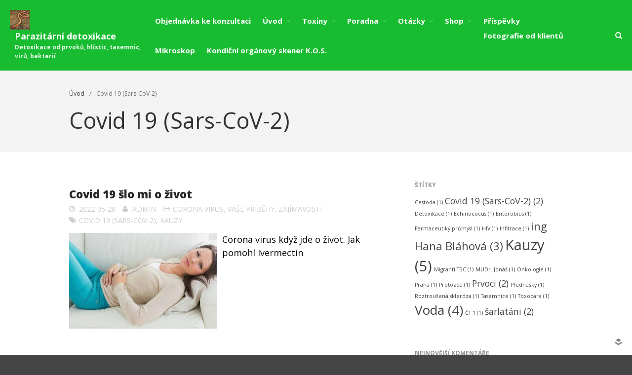

--- FILE ---
content_type: text/html; charset=UTF-8
request_url: https://rizenadetoxikace.cz/tag/covid-19-sars-cov-2/
body_size: 17898
content:
<!DOCTYPE html>
<html dir="ltr" lang="cs" prefix="og: https://ogp.me/ns#">
<head>
	<meta charset="UTF-8">
	<meta name="viewport" content="width=device-width,initial-scale=1,maximum-scale=1,user-scalable=no">
	
		<!-- All in One SEO 4.8.3.2 - aioseo.com -->
	<meta name="robots" content="max-image-preview:large" />
	<link rel="canonical" href="https://rizenadetoxikace.cz/tag/covid-19-sars-cov-2/" />
	<meta name="generator" content="All in One SEO (AIOSEO) 4.8.3.2" />
		<script type="application/ld+json" class="aioseo-schema">
			{"@context":"https:\/\/schema.org","@graph":[{"@type":"BreadcrumbList","@id":"https:\/\/rizenadetoxikace.cz\/tag\/covid-19-sars-cov-2\/#breadcrumblist","itemListElement":[{"@type":"ListItem","@id":"https:\/\/rizenadetoxikace.cz#listItem","position":1,"name":"Home","item":"https:\/\/rizenadetoxikace.cz","nextItem":{"@type":"ListItem","@id":"https:\/\/rizenadetoxikace.cz\/tag\/covid-19-sars-cov-2\/#listItem","name":"Covid 19 (Sars-CoV-2)"}},{"@type":"ListItem","@id":"https:\/\/rizenadetoxikace.cz\/tag\/covid-19-sars-cov-2\/#listItem","position":2,"name":"Covid 19 (Sars-CoV-2)","previousItem":{"@type":"ListItem","@id":"https:\/\/rizenadetoxikace.cz#listItem","name":"Home"}}]},{"@type":"CollectionPage","@id":"https:\/\/rizenadetoxikace.cz\/tag\/covid-19-sars-cov-2\/#collectionpage","url":"https:\/\/rizenadetoxikace.cz\/tag\/covid-19-sars-cov-2\/","name":"Covid 19 (Sars-CoV-2) - Parazit\u00e1rn\u00ed detoxikace","inLanguage":"cs-CZ","isPartOf":{"@id":"https:\/\/rizenadetoxikace.cz\/#website"},"breadcrumb":{"@id":"https:\/\/rizenadetoxikace.cz\/tag\/covid-19-sars-cov-2\/#breadcrumblist"}},{"@type":"Organization","@id":"https:\/\/rizenadetoxikace.cz\/#organization","name":"Parazit\u00e1rn\u00ed detoxikace","description":"Detoxikace od prvok\u016f, hl\u00edstic, tasemnic, vir\u016f, bakteri\u00ed","url":"https:\/\/rizenadetoxikace.cz\/","logo":{"@type":"ImageObject","url":"https:\/\/rizenadetoxikace.cz\/wp-content\/uploads\/cropped-Enterobius-1.jpg","@id":"https:\/\/rizenadetoxikace.cz\/tag\/covid-19-sars-cov-2\/#organizationLogo","width":866,"height":866,"caption":"\u010derv\u00edk"},"image":{"@id":"https:\/\/rizenadetoxikace.cz\/tag\/covid-19-sars-cov-2\/#organizationLogo"},"sameAs":["https:\/\/www.facebook.com\/detoxvysocina"]},{"@type":"WebSite","@id":"https:\/\/rizenadetoxikace.cz\/#website","url":"https:\/\/rizenadetoxikace.cz\/","name":"Parazit\u00e1rn\u00ed detoxikace","description":"Detoxikace od prvok\u016f, hl\u00edstic, tasemnic, vir\u016f, bakteri\u00ed","inLanguage":"cs-CZ","publisher":{"@id":"https:\/\/rizenadetoxikace.cz\/#organization"}}]}
		</script>
		<!-- All in One SEO -->


	<!-- This site is optimized with the Yoast SEO plugin v21.3 - https://yoast.com/wordpress/plugins/seo/ -->
	<title>Covid 19 (Sars-CoV-2) - Parazitární detoxikace</title>
	<link rel="canonical" href="https://rizenadetoxikace.cz/tag/covid-19-sars-cov-2/" />
	<meta property="og:locale" content="cs_CZ" />
	<meta property="og:type" content="article" />
	<meta property="og:title" content="Covid 19 (Sars-CoV-2) Archivy - Parazitární detoxikace" />
	<meta property="og:url" content="https://rizenadetoxikace.cz/tag/covid-19-sars-cov-2/" />
	<meta property="og:site_name" content="Parazitární detoxikace" />
	<meta name="twitter:card" content="summary_large_image" />
	<script type="application/ld+json" class="yoast-schema-graph">{"@context":"https://schema.org","@graph":[{"@type":"CollectionPage","@id":"https://rizenadetoxikace.cz/tag/covid-19-sars-cov-2/","url":"https://rizenadetoxikace.cz/tag/covid-19-sars-cov-2/","name":"Covid 19 (Sars-CoV-2) Archivy - Parazitární detoxikace","isPartOf":{"@id":"https://rizenadetoxikace.cz/#website"},"primaryImageOfPage":{"@id":"https://rizenadetoxikace.cz/tag/covid-19-sars-cov-2/#primaryimage"},"image":{"@id":"https://rizenadetoxikace.cz/tag/covid-19-sars-cov-2/#primaryimage"},"thumbnailUrl":"https://rizenadetoxikace.cz/wp-content/uploads/2017/09/unnamed-file.jpg","breadcrumb":{"@id":"https://rizenadetoxikace.cz/tag/covid-19-sars-cov-2/#breadcrumb"},"inLanguage":"cs"},{"@type":"ImageObject","inLanguage":"cs","@id":"https://rizenadetoxikace.cz/tag/covid-19-sars-cov-2/#primaryimage","url":"https://rizenadetoxikace.cz/wp-content/uploads/2017/09/unnamed-file.jpg","contentUrl":"https://rizenadetoxikace.cz/wp-content/uploads/2017/09/unnamed-file.jpg","width":608,"height":394,"caption":"Ivermectin"},{"@type":"BreadcrumbList","@id":"https://rizenadetoxikace.cz/tag/covid-19-sars-cov-2/#breadcrumb","itemListElement":[{"@type":"ListItem","position":1,"name":"Domů","item":"https://rizenadetoxikace.cz/"},{"@type":"ListItem","position":2,"name":"Covid 19 (Sars-CoV-2)"}]},{"@type":"WebSite","@id":"https://rizenadetoxikace.cz/#website","url":"https://rizenadetoxikace.cz/","name":"Parazitární detoxikace","description":"Detoxikace od prvoků, hlístic, tasemnic, virů, bakterií","publisher":{"@id":"https://rizenadetoxikace.cz/#organization"},"potentialAction":[{"@type":"SearchAction","target":{"@type":"EntryPoint","urlTemplate":"https://rizenadetoxikace.cz/?s={search_term_string}"},"query-input":"required name=search_term_string"}],"inLanguage":"cs"},{"@type":"Organization","@id":"https://rizenadetoxikace.cz/#organization","name":"Komplet jinak z.s.","url":"https://rizenadetoxikace.cz/","logo":{"@type":"ImageObject","inLanguage":"cs","@id":"https://rizenadetoxikace.cz/#/schema/logo/image/","url":"https://rizenadetoxikace.cz/wp-content/uploads/2017/09/worshipping-god-2101347_1280.jpg","contentUrl":"https://rizenadetoxikace.cz/wp-content/uploads/2017/09/worshipping-god-2101347_1280.jpg","width":1280,"height":853,"caption":"Komplet jinak z.s."},"image":{"@id":"https://rizenadetoxikace.cz/#/schema/logo/image/"},"sameAs":["https://www.facebook.com/detoxvysocina"]}]}</script>
	<!-- / Yoast SEO plugin. -->


<link rel='dns-prefetch' href='//www.googletagmanager.com' />
<link rel='dns-prefetch' href='//fonts.googleapis.com' />
<link rel='dns-prefetch' href='//pagead2.googlesyndication.com' />
<link rel="alternate" type="application/rss+xml" title="Parazitární detoxikace   &raquo; RSS zdroj" href="https://rizenadetoxikace.cz/feed/" />
<link rel="alternate" type="application/rss+xml" title="Parazitární detoxikace   &raquo; RSS komentářů" href="https://rizenadetoxikace.cz/comments/feed/" />
<link rel="alternate" type="application/rss+xml" title="Parazitární detoxikace   &raquo; RSS pro štítek Covid 19 (Sars-CoV-2)" href="https://rizenadetoxikace.cz/tag/covid-19-sars-cov-2/feed/" />
		<!-- This site uses the Google Analytics by MonsterInsights plugin v9.11.1 - Using Analytics tracking - https://www.monsterinsights.com/ -->
							<script src="//www.googletagmanager.com/gtag/js?id=G-CKZLZWJCLQ"  data-cfasync="false" data-wpfc-render="false" type="text/javascript" async></script>
			<script data-cfasync="false" data-wpfc-render="false" type="text/javascript">
				var mi_version = '9.11.1';
				var mi_track_user = true;
				var mi_no_track_reason = '';
								var MonsterInsightsDefaultLocations = {"page_location":"https:\/\/rizenadetoxikace.cz\/tag\/covid-19-sars-cov-2\/"};
								if ( typeof MonsterInsightsPrivacyGuardFilter === 'function' ) {
					var MonsterInsightsLocations = (typeof MonsterInsightsExcludeQuery === 'object') ? MonsterInsightsPrivacyGuardFilter( MonsterInsightsExcludeQuery ) : MonsterInsightsPrivacyGuardFilter( MonsterInsightsDefaultLocations );
				} else {
					var MonsterInsightsLocations = (typeof MonsterInsightsExcludeQuery === 'object') ? MonsterInsightsExcludeQuery : MonsterInsightsDefaultLocations;
				}

								var disableStrs = [
										'ga-disable-G-CKZLZWJCLQ',
									];

				/* Function to detect opted out users */
				function __gtagTrackerIsOptedOut() {
					for (var index = 0; index < disableStrs.length; index++) {
						if (document.cookie.indexOf(disableStrs[index] + '=true') > -1) {
							return true;
						}
					}

					return false;
				}

				/* Disable tracking if the opt-out cookie exists. */
				if (__gtagTrackerIsOptedOut()) {
					for (var index = 0; index < disableStrs.length; index++) {
						window[disableStrs[index]] = true;
					}
				}

				/* Opt-out function */
				function __gtagTrackerOptout() {
					for (var index = 0; index < disableStrs.length; index++) {
						document.cookie = disableStrs[index] + '=true; expires=Thu, 31 Dec 2099 23:59:59 UTC; path=/';
						window[disableStrs[index]] = true;
					}
				}

				if ('undefined' === typeof gaOptout) {
					function gaOptout() {
						__gtagTrackerOptout();
					}
				}
								window.dataLayer = window.dataLayer || [];

				window.MonsterInsightsDualTracker = {
					helpers: {},
					trackers: {},
				};
				if (mi_track_user) {
					function __gtagDataLayer() {
						dataLayer.push(arguments);
					}

					function __gtagTracker(type, name, parameters) {
						if (!parameters) {
							parameters = {};
						}

						if (parameters.send_to) {
							__gtagDataLayer.apply(null, arguments);
							return;
						}

						if (type === 'event') {
														parameters.send_to = monsterinsights_frontend.v4_id;
							var hookName = name;
							if (typeof parameters['event_category'] !== 'undefined') {
								hookName = parameters['event_category'] + ':' + name;
							}

							if (typeof MonsterInsightsDualTracker.trackers[hookName] !== 'undefined') {
								MonsterInsightsDualTracker.trackers[hookName](parameters);
							} else {
								__gtagDataLayer('event', name, parameters);
							}
							
						} else {
							__gtagDataLayer.apply(null, arguments);
						}
					}

					__gtagTracker('js', new Date());
					__gtagTracker('set', {
						'developer_id.dZGIzZG': true,
											});
					if ( MonsterInsightsLocations.page_location ) {
						__gtagTracker('set', MonsterInsightsLocations);
					}
										__gtagTracker('config', 'G-CKZLZWJCLQ', {"forceSSL":"true","link_attribution":"true"} );
										window.gtag = __gtagTracker;										(function () {
						/* https://developers.google.com/analytics/devguides/collection/analyticsjs/ */
						/* ga and __gaTracker compatibility shim. */
						var noopfn = function () {
							return null;
						};
						var newtracker = function () {
							return new Tracker();
						};
						var Tracker = function () {
							return null;
						};
						var p = Tracker.prototype;
						p.get = noopfn;
						p.set = noopfn;
						p.send = function () {
							var args = Array.prototype.slice.call(arguments);
							args.unshift('send');
							__gaTracker.apply(null, args);
						};
						var __gaTracker = function () {
							var len = arguments.length;
							if (len === 0) {
								return;
							}
							var f = arguments[len - 1];
							if (typeof f !== 'object' || f === null || typeof f.hitCallback !== 'function') {
								if ('send' === arguments[0]) {
									var hitConverted, hitObject = false, action;
									if ('event' === arguments[1]) {
										if ('undefined' !== typeof arguments[3]) {
											hitObject = {
												'eventAction': arguments[3],
												'eventCategory': arguments[2],
												'eventLabel': arguments[4],
												'value': arguments[5] ? arguments[5] : 1,
											}
										}
									}
									if ('pageview' === arguments[1]) {
										if ('undefined' !== typeof arguments[2]) {
											hitObject = {
												'eventAction': 'page_view',
												'page_path': arguments[2],
											}
										}
									}
									if (typeof arguments[2] === 'object') {
										hitObject = arguments[2];
									}
									if (typeof arguments[5] === 'object') {
										Object.assign(hitObject, arguments[5]);
									}
									if ('undefined' !== typeof arguments[1].hitType) {
										hitObject = arguments[1];
										if ('pageview' === hitObject.hitType) {
											hitObject.eventAction = 'page_view';
										}
									}
									if (hitObject) {
										action = 'timing' === arguments[1].hitType ? 'timing_complete' : hitObject.eventAction;
										hitConverted = mapArgs(hitObject);
										__gtagTracker('event', action, hitConverted);
									}
								}
								return;
							}

							function mapArgs(args) {
								var arg, hit = {};
								var gaMap = {
									'eventCategory': 'event_category',
									'eventAction': 'event_action',
									'eventLabel': 'event_label',
									'eventValue': 'event_value',
									'nonInteraction': 'non_interaction',
									'timingCategory': 'event_category',
									'timingVar': 'name',
									'timingValue': 'value',
									'timingLabel': 'event_label',
									'page': 'page_path',
									'location': 'page_location',
									'title': 'page_title',
									'referrer' : 'page_referrer',
								};
								for (arg in args) {
																		if (!(!args.hasOwnProperty(arg) || !gaMap.hasOwnProperty(arg))) {
										hit[gaMap[arg]] = args[arg];
									} else {
										hit[arg] = args[arg];
									}
								}
								return hit;
							}

							try {
								f.hitCallback();
							} catch (ex) {
							}
						};
						__gaTracker.create = newtracker;
						__gaTracker.getByName = newtracker;
						__gaTracker.getAll = function () {
							return [];
						};
						__gaTracker.remove = noopfn;
						__gaTracker.loaded = true;
						window['__gaTracker'] = __gaTracker;
					})();
									} else {
										console.log("");
					(function () {
						function __gtagTracker() {
							return null;
						}

						window['__gtagTracker'] = __gtagTracker;
						window['gtag'] = __gtagTracker;
					})();
									}
			</script>
							<!-- / Google Analytics by MonsterInsights -->
		<script type="text/javascript">
window._wpemojiSettings = {"baseUrl":"https:\/\/s.w.org\/images\/core\/emoji\/14.0.0\/72x72\/","ext":".png","svgUrl":"https:\/\/s.w.org\/images\/core\/emoji\/14.0.0\/svg\/","svgExt":".svg","source":{"concatemoji":"https:\/\/rizenadetoxikace.cz\/wp-includes\/js\/wp-emoji-release.min.js?ver=6.2.8"}};
/*! This file is auto-generated */
!function(e,a,t){var n,r,o,i=a.createElement("canvas"),p=i.getContext&&i.getContext("2d");function s(e,t){p.clearRect(0,0,i.width,i.height),p.fillText(e,0,0);e=i.toDataURL();return p.clearRect(0,0,i.width,i.height),p.fillText(t,0,0),e===i.toDataURL()}function c(e){var t=a.createElement("script");t.src=e,t.defer=t.type="text/javascript",a.getElementsByTagName("head")[0].appendChild(t)}for(o=Array("flag","emoji"),t.supports={everything:!0,everythingExceptFlag:!0},r=0;r<o.length;r++)t.supports[o[r]]=function(e){if(p&&p.fillText)switch(p.textBaseline="top",p.font="600 32px Arial",e){case"flag":return s("\ud83c\udff3\ufe0f\u200d\u26a7\ufe0f","\ud83c\udff3\ufe0f\u200b\u26a7\ufe0f")?!1:!s("\ud83c\uddfa\ud83c\uddf3","\ud83c\uddfa\u200b\ud83c\uddf3")&&!s("\ud83c\udff4\udb40\udc67\udb40\udc62\udb40\udc65\udb40\udc6e\udb40\udc67\udb40\udc7f","\ud83c\udff4\u200b\udb40\udc67\u200b\udb40\udc62\u200b\udb40\udc65\u200b\udb40\udc6e\u200b\udb40\udc67\u200b\udb40\udc7f");case"emoji":return!s("\ud83e\udef1\ud83c\udffb\u200d\ud83e\udef2\ud83c\udfff","\ud83e\udef1\ud83c\udffb\u200b\ud83e\udef2\ud83c\udfff")}return!1}(o[r]),t.supports.everything=t.supports.everything&&t.supports[o[r]],"flag"!==o[r]&&(t.supports.everythingExceptFlag=t.supports.everythingExceptFlag&&t.supports[o[r]]);t.supports.everythingExceptFlag=t.supports.everythingExceptFlag&&!t.supports.flag,t.DOMReady=!1,t.readyCallback=function(){t.DOMReady=!0},t.supports.everything||(n=function(){t.readyCallback()},a.addEventListener?(a.addEventListener("DOMContentLoaded",n,!1),e.addEventListener("load",n,!1)):(e.attachEvent("onload",n),a.attachEvent("onreadystatechange",function(){"complete"===a.readyState&&t.readyCallback()})),(e=t.source||{}).concatemoji?c(e.concatemoji):e.wpemoji&&e.twemoji&&(c(e.twemoji),c(e.wpemoji)))}(window,document,window._wpemojiSettings);
</script>
<style type="text/css">
img.wp-smiley,
img.emoji {
	display: inline !important;
	border: none !important;
	box-shadow: none !important;
	height: 1em !important;
	width: 1em !important;
	margin: 0 0.07em !important;
	vertical-align: -0.1em !important;
	background: none !important;
	padding: 0 !important;
}
</style>
				<style>
			#wp-admin-bar-layers-edit-layout .ab-icon:before{
				font-family: "layers-interface" !important;
				content: "\e62f" !important;
				font-size: 16px !important;
			}
			</style>
		<link rel='stylesheet' id='wp-block-library-css' href='https://rizenadetoxikace.cz/wp-includes/css/dist/block-library/style.min.css?ver=6.2.8' type='text/css' media='all' />
<link rel='stylesheet' id='classic-theme-styles-css' href='https://rizenadetoxikace.cz/wp-includes/css/classic-themes.min.css?ver=6.2.8' type='text/css' media='all' />
<style id='global-styles-inline-css' type='text/css'>
body{--wp--preset--color--black: #000000;--wp--preset--color--cyan-bluish-gray: #abb8c3;--wp--preset--color--white: #ffffff;--wp--preset--color--pale-pink: #f78da7;--wp--preset--color--vivid-red: #cf2e2e;--wp--preset--color--luminous-vivid-orange: #ff6900;--wp--preset--color--luminous-vivid-amber: #fcb900;--wp--preset--color--light-green-cyan: #7bdcb5;--wp--preset--color--vivid-green-cyan: #00d084;--wp--preset--color--pale-cyan-blue: #8ed1fc;--wp--preset--color--vivid-cyan-blue: #0693e3;--wp--preset--color--vivid-purple: #9b51e0;--wp--preset--gradient--vivid-cyan-blue-to-vivid-purple: linear-gradient(135deg,rgba(6,147,227,1) 0%,rgb(155,81,224) 100%);--wp--preset--gradient--light-green-cyan-to-vivid-green-cyan: linear-gradient(135deg,rgb(122,220,180) 0%,rgb(0,208,130) 100%);--wp--preset--gradient--luminous-vivid-amber-to-luminous-vivid-orange: linear-gradient(135deg,rgba(252,185,0,1) 0%,rgba(255,105,0,1) 100%);--wp--preset--gradient--luminous-vivid-orange-to-vivid-red: linear-gradient(135deg,rgba(255,105,0,1) 0%,rgb(207,46,46) 100%);--wp--preset--gradient--very-light-gray-to-cyan-bluish-gray: linear-gradient(135deg,rgb(238,238,238) 0%,rgb(169,184,195) 100%);--wp--preset--gradient--cool-to-warm-spectrum: linear-gradient(135deg,rgb(74,234,220) 0%,rgb(151,120,209) 20%,rgb(207,42,186) 40%,rgb(238,44,130) 60%,rgb(251,105,98) 80%,rgb(254,248,76) 100%);--wp--preset--gradient--blush-light-purple: linear-gradient(135deg,rgb(255,206,236) 0%,rgb(152,150,240) 100%);--wp--preset--gradient--blush-bordeaux: linear-gradient(135deg,rgb(254,205,165) 0%,rgb(254,45,45) 50%,rgb(107,0,62) 100%);--wp--preset--gradient--luminous-dusk: linear-gradient(135deg,rgb(255,203,112) 0%,rgb(199,81,192) 50%,rgb(65,88,208) 100%);--wp--preset--gradient--pale-ocean: linear-gradient(135deg,rgb(255,245,203) 0%,rgb(182,227,212) 50%,rgb(51,167,181) 100%);--wp--preset--gradient--electric-grass: linear-gradient(135deg,rgb(202,248,128) 0%,rgb(113,206,126) 100%);--wp--preset--gradient--midnight: linear-gradient(135deg,rgb(2,3,129) 0%,rgb(40,116,252) 100%);--wp--preset--duotone--dark-grayscale: url('#wp-duotone-dark-grayscale');--wp--preset--duotone--grayscale: url('#wp-duotone-grayscale');--wp--preset--duotone--purple-yellow: url('#wp-duotone-purple-yellow');--wp--preset--duotone--blue-red: url('#wp-duotone-blue-red');--wp--preset--duotone--midnight: url('#wp-duotone-midnight');--wp--preset--duotone--magenta-yellow: url('#wp-duotone-magenta-yellow');--wp--preset--duotone--purple-green: url('#wp-duotone-purple-green');--wp--preset--duotone--blue-orange: url('#wp-duotone-blue-orange');--wp--preset--font-size--small: 13px;--wp--preset--font-size--medium: 20px;--wp--preset--font-size--large: 36px;--wp--preset--font-size--x-large: 42px;--wp--preset--spacing--20: 0.44rem;--wp--preset--spacing--30: 0.67rem;--wp--preset--spacing--40: 1rem;--wp--preset--spacing--50: 1.5rem;--wp--preset--spacing--60: 2.25rem;--wp--preset--spacing--70: 3.38rem;--wp--preset--spacing--80: 5.06rem;--wp--preset--shadow--natural: 6px 6px 9px rgba(0, 0, 0, 0.2);--wp--preset--shadow--deep: 12px 12px 50px rgba(0, 0, 0, 0.4);--wp--preset--shadow--sharp: 6px 6px 0px rgba(0, 0, 0, 0.2);--wp--preset--shadow--outlined: 6px 6px 0px -3px rgba(255, 255, 255, 1), 6px 6px rgba(0, 0, 0, 1);--wp--preset--shadow--crisp: 6px 6px 0px rgba(0, 0, 0, 1);}:where(.is-layout-flex){gap: 0.5em;}body .is-layout-flow > .alignleft{float: left;margin-inline-start: 0;margin-inline-end: 2em;}body .is-layout-flow > .alignright{float: right;margin-inline-start: 2em;margin-inline-end: 0;}body .is-layout-flow > .aligncenter{margin-left: auto !important;margin-right: auto !important;}body .is-layout-constrained > .alignleft{float: left;margin-inline-start: 0;margin-inline-end: 2em;}body .is-layout-constrained > .alignright{float: right;margin-inline-start: 2em;margin-inline-end: 0;}body .is-layout-constrained > .aligncenter{margin-left: auto !important;margin-right: auto !important;}body .is-layout-constrained > :where(:not(.alignleft):not(.alignright):not(.alignfull)){max-width: var(--wp--style--global--content-size);margin-left: auto !important;margin-right: auto !important;}body .is-layout-constrained > .alignwide{max-width: var(--wp--style--global--wide-size);}body .is-layout-flex{display: flex;}body .is-layout-flex{flex-wrap: wrap;align-items: center;}body .is-layout-flex > *{margin: 0;}:where(.wp-block-columns.is-layout-flex){gap: 2em;}.has-black-color{color: var(--wp--preset--color--black) !important;}.has-cyan-bluish-gray-color{color: var(--wp--preset--color--cyan-bluish-gray) !important;}.has-white-color{color: var(--wp--preset--color--white) !important;}.has-pale-pink-color{color: var(--wp--preset--color--pale-pink) !important;}.has-vivid-red-color{color: var(--wp--preset--color--vivid-red) !important;}.has-luminous-vivid-orange-color{color: var(--wp--preset--color--luminous-vivid-orange) !important;}.has-luminous-vivid-amber-color{color: var(--wp--preset--color--luminous-vivid-amber) !important;}.has-light-green-cyan-color{color: var(--wp--preset--color--light-green-cyan) !important;}.has-vivid-green-cyan-color{color: var(--wp--preset--color--vivid-green-cyan) !important;}.has-pale-cyan-blue-color{color: var(--wp--preset--color--pale-cyan-blue) !important;}.has-vivid-cyan-blue-color{color: var(--wp--preset--color--vivid-cyan-blue) !important;}.has-vivid-purple-color{color: var(--wp--preset--color--vivid-purple) !important;}.has-black-background-color{background-color: var(--wp--preset--color--black) !important;}.has-cyan-bluish-gray-background-color{background-color: var(--wp--preset--color--cyan-bluish-gray) !important;}.has-white-background-color{background-color: var(--wp--preset--color--white) !important;}.has-pale-pink-background-color{background-color: var(--wp--preset--color--pale-pink) !important;}.has-vivid-red-background-color{background-color: var(--wp--preset--color--vivid-red) !important;}.has-luminous-vivid-orange-background-color{background-color: var(--wp--preset--color--luminous-vivid-orange) !important;}.has-luminous-vivid-amber-background-color{background-color: var(--wp--preset--color--luminous-vivid-amber) !important;}.has-light-green-cyan-background-color{background-color: var(--wp--preset--color--light-green-cyan) !important;}.has-vivid-green-cyan-background-color{background-color: var(--wp--preset--color--vivid-green-cyan) !important;}.has-pale-cyan-blue-background-color{background-color: var(--wp--preset--color--pale-cyan-blue) !important;}.has-vivid-cyan-blue-background-color{background-color: var(--wp--preset--color--vivid-cyan-blue) !important;}.has-vivid-purple-background-color{background-color: var(--wp--preset--color--vivid-purple) !important;}.has-black-border-color{border-color: var(--wp--preset--color--black) !important;}.has-cyan-bluish-gray-border-color{border-color: var(--wp--preset--color--cyan-bluish-gray) !important;}.has-white-border-color{border-color: var(--wp--preset--color--white) !important;}.has-pale-pink-border-color{border-color: var(--wp--preset--color--pale-pink) !important;}.has-vivid-red-border-color{border-color: var(--wp--preset--color--vivid-red) !important;}.has-luminous-vivid-orange-border-color{border-color: var(--wp--preset--color--luminous-vivid-orange) !important;}.has-luminous-vivid-amber-border-color{border-color: var(--wp--preset--color--luminous-vivid-amber) !important;}.has-light-green-cyan-border-color{border-color: var(--wp--preset--color--light-green-cyan) !important;}.has-vivid-green-cyan-border-color{border-color: var(--wp--preset--color--vivid-green-cyan) !important;}.has-pale-cyan-blue-border-color{border-color: var(--wp--preset--color--pale-cyan-blue) !important;}.has-vivid-cyan-blue-border-color{border-color: var(--wp--preset--color--vivid-cyan-blue) !important;}.has-vivid-purple-border-color{border-color: var(--wp--preset--color--vivid-purple) !important;}.has-vivid-cyan-blue-to-vivid-purple-gradient-background{background: var(--wp--preset--gradient--vivid-cyan-blue-to-vivid-purple) !important;}.has-light-green-cyan-to-vivid-green-cyan-gradient-background{background: var(--wp--preset--gradient--light-green-cyan-to-vivid-green-cyan) !important;}.has-luminous-vivid-amber-to-luminous-vivid-orange-gradient-background{background: var(--wp--preset--gradient--luminous-vivid-amber-to-luminous-vivid-orange) !important;}.has-luminous-vivid-orange-to-vivid-red-gradient-background{background: var(--wp--preset--gradient--luminous-vivid-orange-to-vivid-red) !important;}.has-very-light-gray-to-cyan-bluish-gray-gradient-background{background: var(--wp--preset--gradient--very-light-gray-to-cyan-bluish-gray) !important;}.has-cool-to-warm-spectrum-gradient-background{background: var(--wp--preset--gradient--cool-to-warm-spectrum) !important;}.has-blush-light-purple-gradient-background{background: var(--wp--preset--gradient--blush-light-purple) !important;}.has-blush-bordeaux-gradient-background{background: var(--wp--preset--gradient--blush-bordeaux) !important;}.has-luminous-dusk-gradient-background{background: var(--wp--preset--gradient--luminous-dusk) !important;}.has-pale-ocean-gradient-background{background: var(--wp--preset--gradient--pale-ocean) !important;}.has-electric-grass-gradient-background{background: var(--wp--preset--gradient--electric-grass) !important;}.has-midnight-gradient-background{background: var(--wp--preset--gradient--midnight) !important;}.has-small-font-size{font-size: var(--wp--preset--font-size--small) !important;}.has-medium-font-size{font-size: var(--wp--preset--font-size--medium) !important;}.has-large-font-size{font-size: var(--wp--preset--font-size--large) !important;}.has-x-large-font-size{font-size: var(--wp--preset--font-size--x-large) !important;}
.wp-block-navigation a:where(:not(.wp-element-button)){color: inherit;}
:where(.wp-block-columns.is-layout-flex){gap: 2em;}
.wp-block-pullquote{font-size: 1.5em;line-height: 1.6;}
</style>
<link rel='stylesheet' id='metadata-style-css' href='https://rizenadetoxikace.cz/wp-content/plugins/display-post-metadata/css/style.css?ver=1.0' type='text/css' media='all' />
<link rel='stylesheet' id='layers-google-fonts-css' href='//fonts.googleapis.com/css?family=Open+Sans%3Aregular%2Citalic%2C700%2C300%2C300italic%2C600%2C600italic%2C700italic%2C800%2C800italic&#038;ver=2.0.10' type='text/css' media='all' />
<link rel='stylesheet' id='layers-framework-css' href='https://rizenadetoxikace.cz/wp-content/themes/layerswp/assets/css/framework.css?ver=2.0.10' type='text/css' media='all' />
<link rel='stylesheet' id='layers-components-css' href='https://rizenadetoxikace.cz/wp-content/themes/layerswp/assets/css/components.css?ver=2.0.10' type='text/css' media='all' />
<link rel='stylesheet' id='layers-responsive-css' href='https://rizenadetoxikace.cz/wp-content/themes/layerswp/assets/css/responsive.css?ver=2.0.10' type='text/css' media='all' />
<link rel='stylesheet' id='layers-icon-fonts-css' href='https://rizenadetoxikace.cz/wp-content/themes/layerswp/assets/css/layers-icons.css?ver=2.0.10' type='text/css' media='all' />
<link rel='stylesheet' id='layers-pro-pro-css' href='https://rizenadetoxikace.cz/wp-content/plugins/layers-pro-extension/assets/css/layers-pro.css?ver=2.0.0' type='text/css' media='all' />
<link rel='stylesheet' id='layers-pro-animations-css' href='https://rizenadetoxikace.cz/wp-content/plugins/layers-pro-extension/assets/css/animations.css?ver=2.0.0' type='text/css' media='all' />
<link rel='stylesheet' id='layers-font-awesome-css' href='https://rizenadetoxikace.cz/wp-content/themes/layerswp/core/assets/plugins/font-awesome/font-awesome.min.css?ver=2.0.10' type='text/css' media='all' />
<link rel='stylesheet' id='layers-style-css' href='https://rizenadetoxikace.cz/wp-content/themes/cutseo-blog/style.css?ver=2.0.10' type='text/css' media='all' />
<script type='text/javascript' src='https://rizenadetoxikace.cz/wp-content/plugins/google-analytics-for-wordpress/assets/js/frontend-gtag.min.js?ver=9.11.1' id='monsterinsights-frontend-script-js'></script>
<script data-cfasync="false" data-wpfc-render="false" type="text/javascript" id='monsterinsights-frontend-script-js-extra'>/* <![CDATA[ */
var monsterinsights_frontend = {"js_events_tracking":"true","download_extensions":"doc,pdf,ppt,zip,xls,docx,pptx,xlsx","inbound_paths":"[{\"path\":\"\\\/go\\\/\",\"label\":\"affiliate\"},{\"path\":\"\\\/recommend\\\/\",\"label\":\"affiliate\"}]","home_url":"https:\/\/rizenadetoxikace.cz","hash_tracking":"false","v4_id":"G-CKZLZWJCLQ"};/* ]]> */
</script>
<script type='text/javascript' src='https://rizenadetoxikace.cz/wp-includes/js/jquery/jquery.min.js?ver=3.6.4' id='jquery-core-js'></script>
<script type='text/javascript' src='https://rizenadetoxikace.cz/wp-includes/js/jquery/jquery-migrate.min.js?ver=3.4.0' id='jquery-migrate-js'></script>
<script type='text/javascript' src='https://rizenadetoxikace.cz/wp-content/themes/layerswp/assets/js/plugins.js?ver=2.0.10' id='layers-plugins-js'></script>
<script type='text/javascript' id='layers-framework-js-extra'>
/* <![CDATA[ */
var layers_script_settings = {"header_sticky_breakpoint":"270"};
/* ]]> */
</script>
<script type='text/javascript' src='https://rizenadetoxikace.cz/wp-content/themes/layerswp/assets/js/layers.framework.js?ver=2.0.10' id='layers-framework-js'></script>

<!-- Google Analytics snippet added by Site Kit -->
<script type='text/javascript' src='https://www.googletagmanager.com/gtag/js?id=UA-122879919-1' id='google_gtagjs-js' async></script>
<script type='text/javascript' id='google_gtagjs-js-after'>
window.dataLayer = window.dataLayer || [];function gtag(){dataLayer.push(arguments);}
gtag('set', 'linker', {"domains":["rizenadetoxikace.cz"]} );
gtag("js", new Date());
gtag("set", "developer_id.dZTNiMT", true);
gtag("config", "UA-122879919-1", {"anonymize_ip":true});
</script>

<!-- End Google Analytics snippet added by Site Kit -->
<script type='text/javascript' src='https://rizenadetoxikace.cz/wp-content/plugins/layers-pro-extension/assets/js/layers-pro.js?ver=2.0.0' id='layers-pro-frontend-js'></script>
<script type='text/javascript' src='https://rizenadetoxikace.cz/wp-content/plugins/layers-pro-extension/assets/js/jquery.plugins.min.js?ver=2.0.0' id='layers-pro-plugins-js'></script>
<link rel="https://api.w.org/" href="https://rizenadetoxikace.cz/wp-json/" /><link rel="alternate" type="application/json" href="https://rizenadetoxikace.cz/wp-json/wp/v2/tags/139" /><link rel="EditURI" type="application/rsd+xml" title="RSD" href="https://rizenadetoxikace.cz/xmlrpc.php?rsd" />
<link rel="wlwmanifest" type="application/wlwmanifest+xml" href="https://rizenadetoxikace.cz/wp-includes/wlwmanifest.xml" />
<meta name="generator" content="WordPress 6.2.8" />
<meta name="generator" content="Site Kit by Google 1.111.0" /><style type="text/css" id="layers-inline-styles-header">

 body { font-family: "Open Sans", Helvetica, sans-serif;} 

 button, .button, input[type=submit] { font-family: "Open Sans", Helvetica, sans-serif;} 

 .header-site.invert .nav-horizontal > ul > li > a, .header-site .nav-horizontal > ul > li > a, .header-search a { border-radius: 4px;} 

 input[type="button"], input[type="submit"], button, .button, .form-submit input[type="submit"] { border-width: 0px;border-radius: 4px;} 

 .invert input[type="button"], .invert input[type="submit"], .invert button, .invert .button, .invert .form-submit input[type="submit"] { border-width: 0px;border-radius: 0px;} 

@media only screen and ( min-width: 769px ) {.footer-site > .container > .row:first-child {padding-top : 50px ;padding-bottom : 50px ;}}

 .header-site, .header-site.header-sticky { background-color: #18bc31;} 

.footer-site {background-color: #2b2b2b;}

.sidebar .well {background-color: #FFFFFF;}

 .footer-site{ background-color: #2b2b2b;} 

 .sidebar .well{ background-color: #FFFFFF; } </style>			<meta property="og:title" content="Covid 19 (Sars-CoV-2) - Parazitární detoxikace" />
			<meta property="og:description" content="Detoxikace od prvoků, hlístic, tasemnic, virů, bakterií" />
			<meta property="og:type" content="website" />
			<meta property="og:url" content="" />
					
<!-- Google AdSense snippet added by Site Kit -->
<meta name="google-adsense-platform-account" content="ca-host-pub-2644536267352236">
<meta name="google-adsense-platform-domain" content="sitekit.withgoogle.com">
<!-- End Google AdSense snippet added by Site Kit -->
<meta name="generator" content="Elementor 3.16.5; features: e_dom_optimization, e_optimized_assets_loading, additional_custom_breakpoints; settings: css_print_method-external, google_font-enabled, font_display-auto">

<!-- Meta Pixel Code -->
<script type='text/javascript'>
!function(f,b,e,v,n,t,s){if(f.fbq)return;n=f.fbq=function(){n.callMethod?
n.callMethod.apply(n,arguments):n.queue.push(arguments)};if(!f._fbq)f._fbq=n;
n.push=n;n.loaded=!0;n.version='2.0';n.queue=[];t=b.createElement(e);t.async=!0;
t.src=v;s=b.getElementsByTagName(e)[0];s.parentNode.insertBefore(t,s)}(window,
document,'script','https://connect.facebook.net/en_US/fbevents.js?v=next');
</script>
<!-- End Meta Pixel Code -->

      <script type='text/javascript'>
        var url = window.location.origin + '?ob=open-bridge';
        fbq('set', 'openbridge', '406855587165346', url);
      </script>
    <script type='text/javascript'>fbq('init', '406855587165346', {}, {
    "agent": "wordpress-6.2.8-3.0.13"
})</script><script type='text/javascript'>
    fbq('track', 'PageView', []);
  </script>
<!-- Meta Pixel Code -->
<noscript>
<img height="1" width="1" style="display:none" alt="fbpx"
src="https://www.facebook.com/tr?id=406855587165346&ev=PageView&noscript=1" />
</noscript>
<!-- End Meta Pixel Code -->
<style type="text/css">.recentcomments a{display:inline !important;padding:0 !important;margin:0 !important;}</style>
<!-- Google AdSense snippet added by Site Kit -->
<script async="async" src="https://pagead2.googlesyndication.com/pagead/js/adsbygoogle.js?client=ca-pub-4899143025633194&amp;host=ca-host-pub-2644536267352236" crossorigin="anonymous" type="text/javascript"></script>

<!-- End Google AdSense snippet added by Site Kit -->
<link rel="icon" href="https://rizenadetoxikace.cz/wp-content/uploads/cropped-8023650-3x2-700x467-32x32.png" sizes="32x32" />
<link rel="icon" href="https://rizenadetoxikace.cz/wp-content/uploads/cropped-8023650-3x2-700x467-192x192.png" sizes="192x192" />
<link rel="apple-touch-icon" href="https://rizenadetoxikace.cz/wp-content/uploads/cropped-8023650-3x2-700x467-180x180.png" />
<meta name="msapplication-TileImage" content="https://rizenadetoxikace.cz/wp-content/uploads/cropped-8023650-3x2-700x467-270x270.png" />
</head>
<body data-rsssl=1 class="archive tag tag-covid-19-sars-cov-2 tag-139 wp-custom-logo body-header-logo-left layers-header-sticky layers-post-page right-sidebar layers-pro-active layers-animate opacity-0 elementor-default elementor-kit-7177">
	<div class="wrapper invert off-canvas-right" id="off-canvas-right">
    <a class="close-canvas" data-toggle="#off-canvas-right" data-toggle-class="open">
        <i class="l-close"></i>
        Close    </a>

    <div class="content nav-mobile clearfix">
        <nav class="nav nav-vertical"><ul id="menu-menu" class="menu"><li id="menu-item-7199" class="menu-item menu-item-type-post_type menu-item-object-page menu-item-7199"><a href="https://rizenadetoxikace.cz/poradna/objednavka-ke-konzultaci/">Objednávka ke konzultaci</a></li>
<li id="menu-item-8" class="menu-item menu-item-type-post_type menu-item-object-page menu-item-has-children menu-item-8"><a href="https://rizenadetoxikace.cz/parazitarni-detoxikace/">Úvod</a>
<ul class="sub-menu">
	<li id="menu-item-1145" class="menu-item menu-item-type-post_type menu-item-object-page menu-item-has-children menu-item-1145"><a href="https://rizenadetoxikace.cz/ing-hana-blahova/">ing. Hana Bláhová</a>
	<ul class="sub-menu">
		<li id="menu-item-1238" class="menu-item menu-item-type-post_type menu-item-object-page menu-item-1238"><a href="https://rizenadetoxikace.cz/ing-hana-blahova/foto-vanocni-pracovni-posezeni/">Vánoční pracovní posezení 2017</a></li>
		<li id="menu-item-1245" class="menu-item menu-item-type-post_type menu-item-object-page menu-item-1245"><a href="https://rizenadetoxikace.cz/ing-hana-blahova/1239-2/">Praktický kurz Brno</a></li>
	</ul>
</li>
	<li id="menu-item-1257" class="menu-item menu-item-type-post_type menu-item-object-page menu-item-has-children menu-item-1257"><a href="https://rizenadetoxikace.cz/mudr-olga-ivanovna-jelisejevova/">MUDr. Olga Ivanovna Jelisejevová  </a>
	<ul class="sub-menu">
		<li id="menu-item-1268" class="menu-item menu-item-type-post_type menu-item-object-page menu-item-1268"><a href="https://rizenadetoxikace.cz/mudr-olga-ivanovna-jelisejevova/vsudypritomne-skrkavky/">Všudypřítomné škrkavky</a></li>
		<li id="menu-item-1271" class="menu-item menu-item-type-post_type menu-item-object-page menu-item-1271"><a href="https://rizenadetoxikace.cz/ancylostomy/">Ancylostomy</a></li>
		<li id="menu-item-7397" class="menu-item menu-item-type-post_type menu-item-object-page menu-item-7397"><a href="https://rizenadetoxikace.cz/mudr-olga-ivanovna-jelisejevova/ancylostomy-a-mechovci-srdce/">Ancylostomy a měchovci, srdce</a></li>
		<li id="menu-item-1274" class="menu-item menu-item-type-post_type menu-item-object-page menu-item-1274"><a href="https://rizenadetoxikace.cz/svalovci-rakovina/">Svalovci – rakovina</a></li>
		<li id="menu-item-1290" class="menu-item menu-item-type-post_type menu-item-object-page menu-item-1290"><a href="https://rizenadetoxikace.cz/schistosomy-krevnicky/">SCHISTOSOMY – KREVNIČKY</a></li>
		<li id="menu-item-7400" class="menu-item menu-item-type-post_type menu-item-object-page menu-item-7400"><a href="https://rizenadetoxikace.cz/mudr-olga-ivanovna-jelisejevova/echinococus/">Echinococus</a></li>
	</ul>
</li>
	<li id="menu-item-1263" class="menu-item menu-item-type-post_type menu-item-object-page menu-item-has-children menu-item-1263"><a href="https://rizenadetoxikace.cz/mudr-ingrid-fonk/">MUDr. Ingrid Fonk</a>
	<ul class="sub-menu">
		<li id="menu-item-7200" class="menu-item menu-item-type-post_type menu-item-object-page menu-item-7200"><a href="https://rizenadetoxikace.cz/mudr-ingrid-fonk/diagnostika-podle-dr-ingrid-fonk/">Diagnostika podle Dr. Ingrid Fonk</a></li>
		<li id="menu-item-1314" class="menu-item menu-item-type-post_type menu-item-object-page menu-item-1314"><a href="https://rizenadetoxikace.cz/mudr-ingrid-fonk/askaris-lumbricoides-skrkavka-lidska-2/">Askaris lumbricoides (škrkavka lidská)</a></li>
		<li id="menu-item-1319" class="menu-item menu-item-type-post_type menu-item-object-page menu-item-1319"><a href="https://rizenadetoxikace.cz/mudr-ingrid-fonk/tasemnice-bezbranna-dlouhoclenna/">Tasemnice bezbranná /  dlouhočlenná</a></li>
		<li id="menu-item-1322" class="menu-item menu-item-type-post_type menu-item-object-page menu-item-1322"><a href="https://rizenadetoxikace.cz/mudr-ingrid-fonk/giardia-lamblia-lamblia-intestinalis/">Giardia lamblia = Lamblia intestinalis</a></li>
		<li id="menu-item-1325" class="menu-item menu-item-type-post_type menu-item-object-page menu-item-1325"><a href="https://rizenadetoxikace.cz/mudr-ingrid-fonk/entamoeba-histolytica/">Entamoeba histolytica</a></li>
	</ul>
</li>
	<li id="menu-item-1348" class="menu-item menu-item-type-post_type menu-item-object-page menu-item-has-children menu-item-1348"><a href="https://rizenadetoxikace.cz/jim-humble-mms/">Jim Humble</a>
	<ul class="sub-menu">
		<li id="menu-item-1352" class="menu-item menu-item-type-post_type menu-item-object-page menu-item-1352"><a href="https://rizenadetoxikace.cz/nezaujate-o-mms/">Nezaujatě o MMS</a></li>
	</ul>
</li>
	<li id="menu-item-151" class="menu-item menu-item-type-post_type menu-item-object-page menu-item-has-children menu-item-151"><a href="https://rizenadetoxikace.cz/mudr-josef-jonas/">MUDr. Josef Jonáš</a>
	<ul class="sub-menu">
		<li id="menu-item-62" class="menu-item menu-item-type-post_type menu-item-object-page menu-item-62"><a href="https://rizenadetoxikace.cz/vnitrni-hygiena/">Vnitřní hygiena</a></li>
	</ul>
</li>
</ul>
</li>
<li id="menu-item-42" class="menu-item menu-item-type-post_type menu-item-object-page menu-item-has-children menu-item-42"><a title="Pravou příčinou nemocí jsou toxiny" href="https://rizenadetoxikace.cz/priciou-jsou-toxiny/">Toxiny</a>
<ul class="sub-menu">
	<li id="menu-item-7196" class="menu-item menu-item-type-post_type menu-item-object-page menu-item-has-children menu-item-7196"><a href="https://rizenadetoxikace.cz/zanedbane-parazitarni-nemoci/">Zanedbané parazitární nemoci</a>
	<ul class="sub-menu">
		<li id="menu-item-7194" class="menu-item menu-item-type-post_type menu-item-object-page menu-item-7194"><a href="https://rizenadetoxikace.cz/lymfaticka-filarioza/">Lymfatická Filarioza</a></li>
		<li id="menu-item-7203" class="menu-item menu-item-type-post_type menu-item-object-page menu-item-7203"><a href="https://rizenadetoxikace.cz/echinokokoza/">Echinococus-měchožil</a></li>
		<li id="menu-item-7195" class="menu-item menu-item-type-post_type menu-item-object-page menu-item-7195"><a href="https://rizenadetoxikace.cz/cysticerkoza/">Cysticerkóza</a></li>
	</ul>
</li>
	<li id="menu-item-1388" class="menu-item menu-item-type-post_type menu-item-object-page menu-item-1388"><a href="https://rizenadetoxikace.cz/pomale-viry/">Pomalé viry</a></li>
	<li id="menu-item-1199" class="menu-item menu-item-type-post_type menu-item-object-page menu-item-has-children menu-item-1199"><a href="https://rizenadetoxikace.cz/ing-hana-blahova/paraziti/">Paraziti</a>
	<ul class="sub-menu">
		<li id="menu-item-7198" class="menu-item menu-item-type-post_type menu-item-object-page menu-item-7198"><a href="https://rizenadetoxikace.cz/zakladni-cleneni-parazitu/">Základní členění parazitů</a></li>
		<li id="menu-item-7197" class="menu-item menu-item-type-post_type menu-item-object-page menu-item-7197"><a href="https://rizenadetoxikace.cz/prenod-parazitarnich-onemocneni-krvi/">Přenod parazitárních onemocnení krví</a></li>
		<li id="menu-item-2075" class="menu-item menu-item-type-post_type menu-item-object-page menu-item-2075"><a href="https://rizenadetoxikace.cz/priciou-jsou-toxiny/prenos-parazitarnich-nemoci-zviraty/">Přenos parazitárních nemocí zvířaty</a></li>
		<li id="menu-item-2111" class="menu-item menu-item-type-post_type menu-item-object-page menu-item-2111"><a href="https://rizenadetoxikace.cz/prenos-parazitarnich-nemoci-vodou/">Přenos parazitárních nemocí vodou</a></li>
		<li id="menu-item-7209" class="menu-item menu-item-type-post_type menu-item-object-page menu-item-7209"><a href="https://rizenadetoxikace.cz/prenos-parazitarnich-nemoci-hmyzem/">Přenos parazitárních nemocí hmyzem</a></li>
		<li id="menu-item-7394" class="menu-item menu-item-type-post_type menu-item-object-page menu-item-7394"><a href="https://rizenadetoxikace.cz/prenos-parazitarnich-nemoci-jidlem/">Přenos parazitárních nemocí jídlem</a></li>
		<li id="menu-item-1206" class="menu-item menu-item-type-post_type menu-item-object-page menu-item-has-children menu-item-1206"><a href="https://rizenadetoxikace.cz/ing-hana-blahova/paraziti/prvoci-protozoa/">Prvoci (protozoa)</a>
		<ul class="sub-menu">
			<li id="menu-item-1250" class="menu-item menu-item-type-post_type menu-item-object-page menu-item-1250"><a href="https://rizenadetoxikace.cz/cryptosporidium-a-giardia-v-pitne-vode/">Cryptosporidium a Giardia</a></li>
			<li id="menu-item-7208" class="menu-item menu-item-type-post_type menu-item-object-page menu-item-7208"><a href="https://rizenadetoxikace.cz/mudr-ingrid-fonk/giardia-lamblia-lamblia-intestinalis/">Giardia lamblia = Lamblia intestinalis</a></li>
			<li id="menu-item-7395" class="menu-item menu-item-type-post_type menu-item-object-page menu-item-7395"><a href="https://rizenadetoxikace.cz/mudr-ingrid-fonk/entamoeba-histolytica/">Entamoeba histolytica</a></li>
			<li id="menu-item-7201" class="menu-item menu-item-type-post_type menu-item-object-page menu-item-7201"><a href="https://rizenadetoxikace.cz/cryptosporidium-a-giardia-v-pitne-vode/">Cryptosporidium a Giardia</a></li>
		</ul>
</li>
		<li id="menu-item-1212" class="menu-item menu-item-type-post_type menu-item-object-page menu-item-has-children menu-item-1212"><a href="https://rizenadetoxikace.cz/tasemnice-cestoda/">Tasemnice (Cestoda)</a>
		<ul class="sub-menu">
			<li id="menu-item-7396" class="menu-item menu-item-type-post_type menu-item-object-page menu-item-7396"><a href="https://rizenadetoxikace.cz/mudr-ingrid-fonk/tasemnice-bezbranna-dlouhoclenna/">Tasemnice bezbranná /  dlouhočlenná</a></li>
		</ul>
</li>
		<li id="menu-item-1218" class="menu-item menu-item-type-post_type menu-item-object-page menu-item-1218"><a href="https://rizenadetoxikace.cz/motolice-trematoda/">Motolice (trematoda)</a></li>
		<li id="menu-item-7204" class="menu-item menu-item-type-post_type menu-item-object-page menu-item-7204"><a href="https://rizenadetoxikace.cz/fasciola-hepatica/">Fasciola hepatica</a></li>
		<li id="menu-item-1221" class="menu-item menu-item-type-post_type menu-item-object-page menu-item-1221"><a href="https://rizenadetoxikace.cz/hlistice-nematoda/">Hlístice (Nematoda)</a></li>
	</ul>
</li>
	<li id="menu-item-52" class="menu-item menu-item-type-post_type menu-item-object-page menu-item-52"><a href="https://rizenadetoxikace.cz/organy-pentagramu/">Orgány pentagramu</a></li>
	<li id="menu-item-58" class="menu-item menu-item-type-post_type menu-item-object-page menu-item-58"><a href="https://rizenadetoxikace.cz/vliv-psychiky/">Vliv psychiky</a></li>
	<li id="menu-item-781" class="menu-item menu-item-type-post_type menu-item-object-page menu-item-has-children menu-item-781"><a href="https://rizenadetoxikace.cz/organove-hodiny/">Orgánové hodiny</a>
	<ul class="sub-menu">
		<li id="menu-item-785" class="menu-item menu-item-type-post_type menu-item-object-page menu-item-785"><a href="https://rizenadetoxikace.cz/organove-hodiny-2/">Orgánové hodiny podle času</a></li>
	</ul>
</li>
</ul>
</li>
<li id="menu-item-136" class="menu-item menu-item-type-post_type menu-item-object-page menu-item-has-children menu-item-136"><a href="https://rizenadetoxikace.cz/poradna/">Poradna</a>
<ul class="sub-menu">
	<li id="menu-item-1150" class="menu-item menu-item-type-post_type menu-item-object-page menu-item-1150"><a href="https://rizenadetoxikace.cz/ing-hana-blahova/jake-prostredky-a-postupy-pouzivame/">Jak postupujeme</a></li>
	<li id="menu-item-1159" class="menu-item menu-item-type-post_type menu-item-object-page menu-item-1159"><a href="https://rizenadetoxikace.cz/nejcastejsi-chyby-pri-detoxikaci/">Nejčastější chyby při detoxikaci</a></li>
	<li id="menu-item-7436" class="menu-item menu-item-type-post_type menu-item-object-page menu-item-7436"><a href="https://rizenadetoxikace.cz/fotografie-od-klientu/">Fotografie od klientů</a></li>
	<li id="menu-item-141" class="menu-item menu-item-type-post_type menu-item-object-page menu-item-141"><a href="https://rizenadetoxikace.cz/certifikaty/">Certifikáty</a></li>
</ul>
</li>
<li id="menu-item-183" class="menu-item menu-item-type-post_type menu-item-object-page menu-item-has-children menu-item-183"><a href="https://rizenadetoxikace.cz/otazky/">Otázky</a>
<ul class="sub-menu">
	<li id="menu-item-7206" class="menu-item menu-item-type-post_type menu-item-object-page menu-item-7206"><a href="https://rizenadetoxikace.cz/kocky-prenasi/">kočky přenáší</a></li>
	<li id="menu-item-357" class="menu-item menu-item-type-post_type menu-item-object-page menu-item-357"><a href="https://rizenadetoxikace.cz/otazky/detoxikacni-projevy/">Detoxikační projevy</a></li>
	<li id="menu-item-1331" class="menu-item menu-item-type-post_type menu-item-object-page menu-item-1331"><a href="https://rizenadetoxikace.cz/otazky/priznaky-parazitu/">Příznaky parazitů</a></li>
	<li id="menu-item-1343" class="menu-item menu-item-type-post_type menu-item-object-page menu-item-1343"><a href="https://rizenadetoxikace.cz/ing-hana-blahova/proc-se-paraziti-nenajdou/">Proč se paraziti nenajdou</a></li>
	<li id="menu-item-39" class="menu-item menu-item-type-post_type menu-item-object-page menu-item-39"><a href="https://rizenadetoxikace.cz/jedy-musime-odstranit/">Jedy musíme z těla odstranit</a></li>
	<li id="menu-item-1230" class="menu-item menu-item-type-post_type menu-item-object-page menu-item-1230"><a href="https://rizenadetoxikace.cz/co-je-mms/">Co je MMS</a></li>
	<li id="menu-item-7205" class="menu-item menu-item-type-post_type menu-item-object-page menu-item-7205"><a href="https://rizenadetoxikace.cz/kocky/">Kočky</a></li>
	<li id="menu-item-7393" class="menu-item menu-item-type-post_type menu-item-object-page menu-item-7393"><a href="https://rizenadetoxikace.cz/prevence-psi/">Prevence – psi</a></li>
</ul>
</li>
<li id="menu-item-1106" class="menu-item menu-item-type-post_type menu-item-object-page menu-item-has-children menu-item-1106"><a href="https://rizenadetoxikace.cz/shop/">Shop</a>
<ul class="sub-menu">
	<li id="menu-item-1407" class="menu-item menu-item-type-post_type menu-item-object-page menu-item-privacy-policy menu-item-1407"><a rel="privacy-policy" href="https://rizenadetoxikace.cz/zasady-ochrany-osobnich-udaju/">Zásady ochrany osobních údajů</a></li>
	<li id="menu-item-86" class="menu-item menu-item-type-post_type menu-item-object-page menu-item-86"><a href="https://rizenadetoxikace.cz/preparaty/">Preparáty Joalis</a></li>
	<li id="menu-item-1111" class="menu-item menu-item-type-post_type menu-item-object-page menu-item-1111"><a href="https://rizenadetoxikace.cz/obchodni-podminky/">Obchodní podmínky</a></li>
</ul>
</li>
<li id="menu-item-1517" class="menu-item menu-item-type-post_type menu-item-object-page menu-item-1517"><a href="https://rizenadetoxikace.cz/prispevky/">Příspěvky</a></li>
<li id="menu-item-7437" class="menu-item menu-item-type-post_type menu-item-object-page menu-item-7437"><a href="https://rizenadetoxikace.cz/fotografie-od-klientu/">Fotografie od klientů</a></li>
<li id="menu-item-7488" class="menu-item menu-item-type-post_type menu-item-object-page menu-item-7488"><a href="https://rizenadetoxikace.cz/mikroskop/">Mikroskop</a></li>
<li id="menu-item-7503" class="menu-item menu-item-type-post_type menu-item-object-page menu-item-7503"><a href="https://rizenadetoxikace.cz/kondicni-organovy-skener-k-o-s/">Kondiční orgánový skener K.O.S.</a></li>
</ul></nav>    </div>
    <aside id="tag_cloud-2" class="content widget widget_tag_cloud"><h5 class="section-nav-title">Štítky</h5><div class="tagcloud"><a href="https://rizenadetoxikace.cz/tag/cestoda/" class="tag-cloud-link tag-link-117 tag-link-position-1" style="font-size: 8pt;" aria-label="Cestoda (1 položka)">Cestoda</a>
<a href="https://rizenadetoxikace.cz/tag/covid-19-sars-cov-2/" class="tag-cloud-link tag-link-139 tag-link-position-2" style="font-size: 13.25pt;" aria-label="Covid 19 (Sars-CoV-2) (2 položky)">Covid 19 (Sars-CoV-2)</a>
<a href="https://rizenadetoxikace.cz/tag/detoxikace/" class="tag-cloud-link tag-link-7 tag-link-position-3" style="font-size: 8pt;" aria-label="Detoxikace (1 položka)">Detoxikace</a>
<a href="https://rizenadetoxikace.cz/tag/echinococus/" class="tag-cloud-link tag-link-114 tag-link-position-4" style="font-size: 8pt;" aria-label="Echinococus (1 položka)">Echinococus</a>
<a href="https://rizenadetoxikace.cz/tag/enterobius/" class="tag-cloud-link tag-link-133 tag-link-position-5" style="font-size: 8pt;" aria-label="Enterobius (1 položka)">Enterobius</a>
<a href="https://rizenadetoxikace.cz/tag/farmaceutiky-prumysl/" class="tag-cloud-link tag-link-122 tag-link-position-6" style="font-size: 8pt;" aria-label="Farmaceutiký průmysl (1 položka)">Farmaceutiký průmysl</a>
<a href="https://rizenadetoxikace.cz/tag/hiv/" class="tag-cloud-link tag-link-111 tag-link-position-7" style="font-size: 8pt;" aria-label="HIV (1 položka)">HIV</a>
<a href="https://rizenadetoxikace.cz/tag/infitrace/" class="tag-cloud-link tag-link-120 tag-link-position-8" style="font-size: 8pt;" aria-label="Infitrace (1 položka)">Infitrace</a>
<a href="https://rizenadetoxikace.cz/tag/ing-hana-blahova/" class="tag-cloud-link tag-link-108 tag-link-position-9" style="font-size: 16.75pt;" aria-label="ing Hana Bláhová (3 položky)">ing Hana Bláhová</a>
<a href="https://rizenadetoxikace.cz/tag/kauzy/" class="tag-cloud-link tag-link-125 tag-link-position-10" style="font-size: 22pt;" aria-label="Kauzy (5 položek)">Kauzy</a>
<a href="https://rizenadetoxikace.cz/tag/migranti-tbc/" class="tag-cloud-link tag-link-107 tag-link-position-11" style="font-size: 8pt;" aria-label="Migranti TBC (1 položka)">Migranti TBC</a>
<a href="https://rizenadetoxikace.cz/tag/mudr-jonas/" class="tag-cloud-link tag-link-6 tag-link-position-12" style="font-size: 8pt;" aria-label="MUDr. Jonáš (1 položka)">MUDr. Jonáš</a>
<a href="https://rizenadetoxikace.cz/tag/onkologie/" class="tag-cloud-link tag-link-124 tag-link-position-13" style="font-size: 8pt;" aria-label="Onkologie (1 položka)">Onkologie</a>
<a href="https://rizenadetoxikace.cz/tag/praha/" class="tag-cloud-link tag-link-130 tag-link-position-14" style="font-size: 8pt;" aria-label="Praha (1 položka)">Praha</a>
<a href="https://rizenadetoxikace.cz/tag/protozoa/" class="tag-cloud-link tag-link-115 tag-link-position-15" style="font-size: 8pt;" aria-label="Protozoa (1 položka)">Protozoa</a>
<a href="https://rizenadetoxikace.cz/tag/prvoci/" class="tag-cloud-link tag-link-116 tag-link-position-16" style="font-size: 13.25pt;" aria-label="Prvoci (2 položky)">Prvoci</a>
<a href="https://rizenadetoxikace.cz/tag/prednasky/" class="tag-cloud-link tag-link-33 tag-link-position-17" style="font-size: 8pt;" aria-label="Přednášky (1 položka)">Přednášky</a>
<a href="https://rizenadetoxikace.cz/tag/roztrousena-skleroza/" class="tag-cloud-link tag-link-31 tag-link-position-18" style="font-size: 8pt;" aria-label="Roztroušená skleróza (1 položka)">Roztroušená skleróza</a>
<a href="https://rizenadetoxikace.cz/tag/tasemnice/" class="tag-cloud-link tag-link-118 tag-link-position-19" style="font-size: 8pt;" aria-label="Tasemnice (1 položka)">Tasemnice</a>
<a href="https://rizenadetoxikace.cz/tag/toxocara/" class="tag-cloud-link tag-link-126 tag-link-position-20" style="font-size: 8pt;" aria-label="Toxocara (1 položka)">Toxocara</a>
<a href="https://rizenadetoxikace.cz/tag/voda/" class="tag-cloud-link tag-link-110 tag-link-position-21" style="font-size: 19.666666666667pt;" aria-label="Voda (4 položky)">Voda</a>
<a href="https://rizenadetoxikace.cz/tag/ct-1/" class="tag-cloud-link tag-link-119 tag-link-position-22" style="font-size: 8pt;" aria-label="ČT 1 (1 položka)">ČT 1</a>
<a href="https://rizenadetoxikace.cz/tag/sarlatani/" class="tag-cloud-link tag-link-123 tag-link-position-23" style="font-size: 13.25pt;" aria-label="šarlatáni (2 položky)">šarlatáni</a></div>
</aside>
		<aside id="recent-posts-2" class="content widget widget_recent_entries">
		<h5 class="section-nav-title">Nejnovější příspěvky</h5>
		<ul>
											<li>
					<a href="https://rizenadetoxikace.cz/pozor-zmena-telefonu/">Pozor!  Změna telefonu</a>
									</li>
											<li>
					<a href="https://rizenadetoxikace.cz/cysta-na-vajecniku-crohnova-choroba-a-panicke-ataky/">Cysta na vaječníku, Crohnova choroba a panické ataky</a>
									</li>
											<li>
					<a href="https://rizenadetoxikace.cz/crohnova-choroba-bechterevova-nemoc-miminko/">Crohnova choroba bechtěrevova nemoc</a>
									</li>
											<li>
					<a href="https://rizenadetoxikace.cz/7360-2/">(bez názvu)</a>
									</li>
											<li>
					<a href="https://rizenadetoxikace.cz/moje-zkusenost-s-detoxikaci/">Moje zkušenost s detoxikací</a>
									</li>
					</ul>

		</aside><aside id="categories-2" class="content widget widget_categories"><h5 class="section-nav-title">Rubriky</h5>
			<ul>
					<li class="cat-item cat-item-138"><a href="https://rizenadetoxikace.cz/category/corona-virus/">Corona virus</a> (2)
</li>
	<li class="cat-item cat-item-146"><a href="https://rizenadetoxikace.cz/category/crohnova-choroba/">Crohnova choroba</a> (1)
</li>
	<li class="cat-item cat-item-148"><a href="https://rizenadetoxikace.cz/category/cysty/">Cysty</a> (1)
</li>
	<li class="cat-item cat-item-121"><a href="https://rizenadetoxikace.cz/category/farmaceiticky-prumysl/">Farmaceutický průmysl</a> (4)
</li>
	<li class="cat-item cat-item-109"><a href="https://rizenadetoxikace.cz/category/ing-hana-blahova/">ing Hana Bláhová</a> (5)
</li>
	<li class="cat-item cat-item-12"><a href="https://rizenadetoxikace.cz/category/media/">Media</a> (11)
</li>
	<li class="cat-item cat-item-113"><a href="https://rizenadetoxikace.cz/category/paraziti/">Paraziti</a> (7)
</li>
	<li class="cat-item cat-item-4"><a href="https://rizenadetoxikace.cz/category/nemoci/">Patolodické zátěže</a> (10)
</li>
	<li class="cat-item cat-item-32"><a href="https://rizenadetoxikace.cz/category/prednasky/">Přednášky</a> (2)
</li>
	<li class="cat-item cat-item-147"><a href="https://rizenadetoxikace.cz/category/psychicke-potize/">Psychické potíže</a> (1)
</li>
	<li class="cat-item cat-item-140"><a href="https://rizenadetoxikace.cz/category/vase-pribehy/">Vaše příběhy</a> (5)
</li>
	<li class="cat-item cat-item-1"><a href="https://rizenadetoxikace.cz/category/prof-rndr-anna-strunecka-drsc-jak-neposkodit-zdravi-nasich-deti/">Videa</a> (16)
</li>
	<li class="cat-item cat-item-127"><a href="https://rizenadetoxikace.cz/category/voda/">Voda</a> (6)
</li>
	<li class="cat-item cat-item-14"><a href="https://rizenadetoxikace.cz/category/zajimavosti/">Zajímavosti</a> (25)
</li>
			</ul>

			</aside><aside id="recent-comments-2" class="content widget widget_recent_comments"><h5 class="section-nav-title">Nejnovější komentáře</h5><ul id="recentcomments"><li class="recentcomments"><span class="comment-author-link">markéta nikol mikynová</span>: <a href="https://rizenadetoxikace.cz/kdo-je-vlastne-sarlatan/#comment-15152">Kdo je vlastně šarlatán</a></li><li class="recentcomments"><span class="comment-author-link">Jana Stará</span>: <a href="https://rizenadetoxikace.cz/vliv-psychiky/#comment-15147">Vliv psychiky</a></li><li class="recentcomments"><span class="comment-author-link">Vladimír Opic</span>: <a href="https://rizenadetoxikace.cz/parazitarni-detoxikace/#comment-15146">Parazitární detoxikace Hany Bláhové</a></li><li class="recentcomments"><span class="comment-author-link">markéta nikol mikynová</span>: <a href="https://rizenadetoxikace.cz/crohnova-choroba-bechterevova-nemoc-miminko/#comment-15145">Crohnova choroba bechtěrevova nemoc</a></li><li class="recentcomments"><span class="comment-author-link">Tereza Nováková Nováková</span>: <a href="https://rizenadetoxikace.cz/otazky/#comment-15144">otázky</a></li></ul></aside><aside id="tag_cloud-4" class="content widget widget_tag_cloud"><h5 class="section-nav-title">Štítky</h5><div class="tagcloud"><a href="https://rizenadetoxikace.cz/tag/cestoda/" class="tag-cloud-link tag-link-117 tag-link-position-1" style="font-size: 8pt;" aria-label="Cestoda (1 položka)">Cestoda</a>
<a href="https://rizenadetoxikace.cz/tag/covid-19-sars-cov-2/" class="tag-cloud-link tag-link-139 tag-link-position-2" style="font-size: 13.25pt;" aria-label="Covid 19 (Sars-CoV-2) (2 položky)">Covid 19 (Sars-CoV-2)</a>
<a href="https://rizenadetoxikace.cz/tag/detoxikace/" class="tag-cloud-link tag-link-7 tag-link-position-3" style="font-size: 8pt;" aria-label="Detoxikace (1 položka)">Detoxikace</a>
<a href="https://rizenadetoxikace.cz/tag/echinococus/" class="tag-cloud-link tag-link-114 tag-link-position-4" style="font-size: 8pt;" aria-label="Echinococus (1 položka)">Echinococus</a>
<a href="https://rizenadetoxikace.cz/tag/enterobius/" class="tag-cloud-link tag-link-133 tag-link-position-5" style="font-size: 8pt;" aria-label="Enterobius (1 položka)">Enterobius</a>
<a href="https://rizenadetoxikace.cz/tag/farmaceutiky-prumysl/" class="tag-cloud-link tag-link-122 tag-link-position-6" style="font-size: 8pt;" aria-label="Farmaceutiký průmysl (1 položka)">Farmaceutiký průmysl</a>
<a href="https://rizenadetoxikace.cz/tag/hiv/" class="tag-cloud-link tag-link-111 tag-link-position-7" style="font-size: 8pt;" aria-label="HIV (1 položka)">HIV</a>
<a href="https://rizenadetoxikace.cz/tag/infitrace/" class="tag-cloud-link tag-link-120 tag-link-position-8" style="font-size: 8pt;" aria-label="Infitrace (1 položka)">Infitrace</a>
<a href="https://rizenadetoxikace.cz/tag/ing-hana-blahova/" class="tag-cloud-link tag-link-108 tag-link-position-9" style="font-size: 16.75pt;" aria-label="ing Hana Bláhová (3 položky)">ing Hana Bláhová</a>
<a href="https://rizenadetoxikace.cz/tag/kauzy/" class="tag-cloud-link tag-link-125 tag-link-position-10" style="font-size: 22pt;" aria-label="Kauzy (5 položek)">Kauzy</a>
<a href="https://rizenadetoxikace.cz/tag/migranti-tbc/" class="tag-cloud-link tag-link-107 tag-link-position-11" style="font-size: 8pt;" aria-label="Migranti TBC (1 položka)">Migranti TBC</a>
<a href="https://rizenadetoxikace.cz/tag/mudr-jonas/" class="tag-cloud-link tag-link-6 tag-link-position-12" style="font-size: 8pt;" aria-label="MUDr. Jonáš (1 položka)">MUDr. Jonáš</a>
<a href="https://rizenadetoxikace.cz/tag/onkologie/" class="tag-cloud-link tag-link-124 tag-link-position-13" style="font-size: 8pt;" aria-label="Onkologie (1 položka)">Onkologie</a>
<a href="https://rizenadetoxikace.cz/tag/praha/" class="tag-cloud-link tag-link-130 tag-link-position-14" style="font-size: 8pt;" aria-label="Praha (1 položka)">Praha</a>
<a href="https://rizenadetoxikace.cz/tag/protozoa/" class="tag-cloud-link tag-link-115 tag-link-position-15" style="font-size: 8pt;" aria-label="Protozoa (1 položka)">Protozoa</a>
<a href="https://rizenadetoxikace.cz/tag/prvoci/" class="tag-cloud-link tag-link-116 tag-link-position-16" style="font-size: 13.25pt;" aria-label="Prvoci (2 položky)">Prvoci</a>
<a href="https://rizenadetoxikace.cz/tag/prednasky/" class="tag-cloud-link tag-link-33 tag-link-position-17" style="font-size: 8pt;" aria-label="Přednášky (1 položka)">Přednášky</a>
<a href="https://rizenadetoxikace.cz/tag/roztrousena-skleroza/" class="tag-cloud-link tag-link-31 tag-link-position-18" style="font-size: 8pt;" aria-label="Roztroušená skleróza (1 položka)">Roztroušená skleróza</a>
<a href="https://rizenadetoxikace.cz/tag/tasemnice/" class="tag-cloud-link tag-link-118 tag-link-position-19" style="font-size: 8pt;" aria-label="Tasemnice (1 položka)">Tasemnice</a>
<a href="https://rizenadetoxikace.cz/tag/toxocara/" class="tag-cloud-link tag-link-126 tag-link-position-20" style="font-size: 8pt;" aria-label="Toxocara (1 položka)">Toxocara</a>
<a href="https://rizenadetoxikace.cz/tag/voda/" class="tag-cloud-link tag-link-110 tag-link-position-21" style="font-size: 19.666666666667pt;" aria-label="Voda (4 položky)">Voda</a>
<a href="https://rizenadetoxikace.cz/tag/ct-1/" class="tag-cloud-link tag-link-119 tag-link-position-22" style="font-size: 8pt;" aria-label="ČT 1 (1 položka)">ČT 1</a>
<a href="https://rizenadetoxikace.cz/tag/sarlatani/" class="tag-cloud-link tag-link-123 tag-link-position-23" style="font-size: 13.25pt;" aria-label="šarlatáni (2 položky)">šarlatáni</a></div>
</aside><aside id="custom_html-2" class="widget_text content widget widget_custom_html"><div class="textwidget custom-html-widget"><iframe src="https://www.google.com/maps/embed?pb=!1m14!1m8!1m3!1d2606.36352746851!2d15.8814413!3d49.2126325!3m2!1i1024!2i768!4f13.1!3m3!1m2!1s0x470d436dd3ef0923%3A0xb3e7301b6c117188!2sPoradna+celostn%C3%AD+medic%C3%ADny+metodou+MUDr.+Jon%C3%A1%C5%A1e!5e0!3m2!1scs!2scz!4v1533908545218" width="200" height="200" frameborder="0" style="border:0" allowfullscreen></iframe></div></aside><aside id="text-3" class="content widget widget_text"><h5 class="section-nav-title">Detoxikační poradna</h5>			<div class="textwidget"><p>Centrum Empatie<br />
centrum přírodních terapií<br />
Moskevská 74,<br />
100 00 Praha 10</p>
<p>Komplet jinak z.s.<br />
Třebíč Oldřichova 1<br />
67401</p>
<p>email : info@rizenadetoxikace.cz<br />
<a href="http://czsurf.cz" title="Katalog stranek" rel="nofollow">CZSurf - Katalog Stranek</a></p>
</div>
		</aside><aside id="text-4" class="content widget widget_text">			<div class="textwidget"> <script src="https://c1.navrcholu.cz/code?site=143920;t=w88" type="text/javascript"></script><noscript><div><a href="http://navrcholu.cz/"><img src="https://c1.navrcholu.cz/hit?site=143920;t=w88;ref=;jss=0" width="88" height="31" alt="NAVRCHOLU.cz" style="border:none" /></a></div></noscript> 

<a href="http://www.czin.eu/in/1468525755.html"><img src="https://i.czin.eu/czinik.gif" alt="CZIN.eu" width="88" height="31" border="0"/></a>

<a href="http://www.seolink.cz">SeoLink.cz</a></div>
		</aside></div>		<div class="wrapper-site">

		
		
		
		<section class="header-site header-sticky content header-left layers-logo- invert">
			            <div class=" header-block">
				<div class="logo">
	
	<a href="https://rizenadetoxikace.cz/" class="custom-logo-link" rel="home"><img width="866" height="866" src="https://rizenadetoxikace.cz/wp-content/uploads/cropped-Enterobius-1.jpg" class="custom-logo" alt="červík" decoding="async" srcset="https://rizenadetoxikace.cz/wp-content/uploads/cropped-Enterobius-1.jpg 866w, https://rizenadetoxikace.cz/wp-content/uploads/cropped-Enterobius-1-150x150.jpg 150w, https://rizenadetoxikace.cz/wp-content/uploads/cropped-Enterobius-1-300x300.jpg 300w, https://rizenadetoxikace.cz/wp-content/uploads/cropped-Enterobius-1-768x768.jpg 768w, https://rizenadetoxikace.cz/wp-content/uploads/cropped-Enterobius-1-480x480.jpg 480w, https://rizenadetoxikace.cz/wp-content/uploads/cropped-Enterobius-1-600x600.jpg 600w, https://rizenadetoxikace.cz/wp-content/uploads/cropped-Enterobius-1-100x100.jpg 100w" sizes="(max-width: 866px) 100vw, 866px" /></a>		<div class="site-description">
						<h3 class="sitename sitetitle"><a href="https://rizenadetoxikace.cz">Parazitární detoxikace  </a></h3>
			<p class="tagline">Detoxikace od prvoků, hlístic, tasemnic, virů, bakterií</p>
					</div>
	</div>

<nav class="nav nav-horizontal">
    
    <ul id="menu-menu-1" class="menu"><li class="menu-item menu-item-type-post_type menu-item-object-page menu-item-7199"><a href="https://rizenadetoxikace.cz/poradna/objednavka-ke-konzultaci/">Objednávka ke konzultaci</a></li>
<li class="menu-item menu-item-type-post_type menu-item-object-page menu-item-has-children menu-item-8"><a href="https://rizenadetoxikace.cz/parazitarni-detoxikace/">Úvod</a>
<ul class="sub-menu">
	<li class="menu-item menu-item-type-post_type menu-item-object-page menu-item-has-children menu-item-1145"><a href="https://rizenadetoxikace.cz/ing-hana-blahova/">ing. Hana Bláhová</a>
	<ul class="sub-menu">
		<li class="menu-item menu-item-type-post_type menu-item-object-page menu-item-1238"><a href="https://rizenadetoxikace.cz/ing-hana-blahova/foto-vanocni-pracovni-posezeni/">Vánoční pracovní posezení 2017</a></li>
		<li class="menu-item menu-item-type-post_type menu-item-object-page menu-item-1245"><a href="https://rizenadetoxikace.cz/ing-hana-blahova/1239-2/">Praktický kurz Brno</a></li>
	</ul>
</li>
	<li class="menu-item menu-item-type-post_type menu-item-object-page menu-item-has-children menu-item-1257"><a href="https://rizenadetoxikace.cz/mudr-olga-ivanovna-jelisejevova/">MUDr. Olga Ivanovna Jelisejevová  </a>
	<ul class="sub-menu">
		<li class="menu-item menu-item-type-post_type menu-item-object-page menu-item-1268"><a href="https://rizenadetoxikace.cz/mudr-olga-ivanovna-jelisejevova/vsudypritomne-skrkavky/">Všudypřítomné škrkavky</a></li>
		<li class="menu-item menu-item-type-post_type menu-item-object-page menu-item-1271"><a href="https://rizenadetoxikace.cz/ancylostomy/">Ancylostomy</a></li>
		<li class="menu-item menu-item-type-post_type menu-item-object-page menu-item-7397"><a href="https://rizenadetoxikace.cz/mudr-olga-ivanovna-jelisejevova/ancylostomy-a-mechovci-srdce/">Ancylostomy a měchovci, srdce</a></li>
		<li class="menu-item menu-item-type-post_type menu-item-object-page menu-item-1274"><a href="https://rizenadetoxikace.cz/svalovci-rakovina/">Svalovci – rakovina</a></li>
		<li class="menu-item menu-item-type-post_type menu-item-object-page menu-item-1290"><a href="https://rizenadetoxikace.cz/schistosomy-krevnicky/">SCHISTOSOMY – KREVNIČKY</a></li>
		<li class="menu-item menu-item-type-post_type menu-item-object-page menu-item-7400"><a href="https://rizenadetoxikace.cz/mudr-olga-ivanovna-jelisejevova/echinococus/">Echinococus</a></li>
	</ul>
</li>
	<li class="menu-item menu-item-type-post_type menu-item-object-page menu-item-has-children menu-item-1263"><a href="https://rizenadetoxikace.cz/mudr-ingrid-fonk/">MUDr. Ingrid Fonk</a>
	<ul class="sub-menu">
		<li class="menu-item menu-item-type-post_type menu-item-object-page menu-item-7200"><a href="https://rizenadetoxikace.cz/mudr-ingrid-fonk/diagnostika-podle-dr-ingrid-fonk/">Diagnostika podle Dr. Ingrid Fonk</a></li>
		<li class="menu-item menu-item-type-post_type menu-item-object-page menu-item-1314"><a href="https://rizenadetoxikace.cz/mudr-ingrid-fonk/askaris-lumbricoides-skrkavka-lidska-2/">Askaris lumbricoides (škrkavka lidská)</a></li>
		<li class="menu-item menu-item-type-post_type menu-item-object-page menu-item-1319"><a href="https://rizenadetoxikace.cz/mudr-ingrid-fonk/tasemnice-bezbranna-dlouhoclenna/">Tasemnice bezbranná /  dlouhočlenná</a></li>
		<li class="menu-item menu-item-type-post_type menu-item-object-page menu-item-1322"><a href="https://rizenadetoxikace.cz/mudr-ingrid-fonk/giardia-lamblia-lamblia-intestinalis/">Giardia lamblia = Lamblia intestinalis</a></li>
		<li class="menu-item menu-item-type-post_type menu-item-object-page menu-item-1325"><a href="https://rizenadetoxikace.cz/mudr-ingrid-fonk/entamoeba-histolytica/">Entamoeba histolytica</a></li>
	</ul>
</li>
	<li class="menu-item menu-item-type-post_type menu-item-object-page menu-item-has-children menu-item-1348"><a href="https://rizenadetoxikace.cz/jim-humble-mms/">Jim Humble</a>
	<ul class="sub-menu">
		<li class="menu-item menu-item-type-post_type menu-item-object-page menu-item-1352"><a href="https://rizenadetoxikace.cz/nezaujate-o-mms/">Nezaujatě o MMS</a></li>
	</ul>
</li>
	<li class="menu-item menu-item-type-post_type menu-item-object-page menu-item-has-children menu-item-151"><a href="https://rizenadetoxikace.cz/mudr-josef-jonas/">MUDr. Josef Jonáš</a>
	<ul class="sub-menu">
		<li class="menu-item menu-item-type-post_type menu-item-object-page menu-item-62"><a href="https://rizenadetoxikace.cz/vnitrni-hygiena/">Vnitřní hygiena</a></li>
	</ul>
</li>
</ul>
</li>
<li class="menu-item menu-item-type-post_type menu-item-object-page menu-item-has-children menu-item-42"><a title="Pravou příčinou nemocí jsou toxiny" href="https://rizenadetoxikace.cz/priciou-jsou-toxiny/">Toxiny</a>
<ul class="sub-menu">
	<li class="menu-item menu-item-type-post_type menu-item-object-page menu-item-has-children menu-item-7196"><a href="https://rizenadetoxikace.cz/zanedbane-parazitarni-nemoci/">Zanedbané parazitární nemoci</a>
	<ul class="sub-menu">
		<li class="menu-item menu-item-type-post_type menu-item-object-page menu-item-7194"><a href="https://rizenadetoxikace.cz/lymfaticka-filarioza/">Lymfatická Filarioza</a></li>
		<li class="menu-item menu-item-type-post_type menu-item-object-page menu-item-7203"><a href="https://rizenadetoxikace.cz/echinokokoza/">Echinococus-měchožil</a></li>
		<li class="menu-item menu-item-type-post_type menu-item-object-page menu-item-7195"><a href="https://rizenadetoxikace.cz/cysticerkoza/">Cysticerkóza</a></li>
	</ul>
</li>
	<li class="menu-item menu-item-type-post_type menu-item-object-page menu-item-1388"><a href="https://rizenadetoxikace.cz/pomale-viry/">Pomalé viry</a></li>
	<li class="menu-item menu-item-type-post_type menu-item-object-page menu-item-has-children menu-item-1199"><a href="https://rizenadetoxikace.cz/ing-hana-blahova/paraziti/">Paraziti</a>
	<ul class="sub-menu">
		<li class="menu-item menu-item-type-post_type menu-item-object-page menu-item-7198"><a href="https://rizenadetoxikace.cz/zakladni-cleneni-parazitu/">Základní členění parazitů</a></li>
		<li class="menu-item menu-item-type-post_type menu-item-object-page menu-item-7197"><a href="https://rizenadetoxikace.cz/prenod-parazitarnich-onemocneni-krvi/">Přenod parazitárních onemocnení krví</a></li>
		<li class="menu-item menu-item-type-post_type menu-item-object-page menu-item-2075"><a href="https://rizenadetoxikace.cz/priciou-jsou-toxiny/prenos-parazitarnich-nemoci-zviraty/">Přenos parazitárních nemocí zvířaty</a></li>
		<li class="menu-item menu-item-type-post_type menu-item-object-page menu-item-2111"><a href="https://rizenadetoxikace.cz/prenos-parazitarnich-nemoci-vodou/">Přenos parazitárních nemocí vodou</a></li>
		<li class="menu-item menu-item-type-post_type menu-item-object-page menu-item-7209"><a href="https://rizenadetoxikace.cz/prenos-parazitarnich-nemoci-hmyzem/">Přenos parazitárních nemocí hmyzem</a></li>
		<li class="menu-item menu-item-type-post_type menu-item-object-page menu-item-7394"><a href="https://rizenadetoxikace.cz/prenos-parazitarnich-nemoci-jidlem/">Přenos parazitárních nemocí jídlem</a></li>
		<li class="menu-item menu-item-type-post_type menu-item-object-page menu-item-has-children menu-item-1206"><a href="https://rizenadetoxikace.cz/ing-hana-blahova/paraziti/prvoci-protozoa/">Prvoci (protozoa)</a>
		<ul class="sub-menu">
			<li class="menu-item menu-item-type-post_type menu-item-object-page menu-item-1250"><a href="https://rizenadetoxikace.cz/cryptosporidium-a-giardia-v-pitne-vode/">Cryptosporidium a Giardia</a></li>
			<li class="menu-item menu-item-type-post_type menu-item-object-page menu-item-7208"><a href="https://rizenadetoxikace.cz/mudr-ingrid-fonk/giardia-lamblia-lamblia-intestinalis/">Giardia lamblia = Lamblia intestinalis</a></li>
			<li class="menu-item menu-item-type-post_type menu-item-object-page menu-item-7395"><a href="https://rizenadetoxikace.cz/mudr-ingrid-fonk/entamoeba-histolytica/">Entamoeba histolytica</a></li>
			<li class="menu-item menu-item-type-post_type menu-item-object-page menu-item-7201"><a href="https://rizenadetoxikace.cz/cryptosporidium-a-giardia-v-pitne-vode/">Cryptosporidium a Giardia</a></li>
		</ul>
</li>
		<li class="menu-item menu-item-type-post_type menu-item-object-page menu-item-has-children menu-item-1212"><a href="https://rizenadetoxikace.cz/tasemnice-cestoda/">Tasemnice (Cestoda)</a>
		<ul class="sub-menu">
			<li class="menu-item menu-item-type-post_type menu-item-object-page menu-item-7396"><a href="https://rizenadetoxikace.cz/mudr-ingrid-fonk/tasemnice-bezbranna-dlouhoclenna/">Tasemnice bezbranná /  dlouhočlenná</a></li>
		</ul>
</li>
		<li class="menu-item menu-item-type-post_type menu-item-object-page menu-item-1218"><a href="https://rizenadetoxikace.cz/motolice-trematoda/">Motolice (trematoda)</a></li>
		<li class="menu-item menu-item-type-post_type menu-item-object-page menu-item-7204"><a href="https://rizenadetoxikace.cz/fasciola-hepatica/">Fasciola hepatica</a></li>
		<li class="menu-item menu-item-type-post_type menu-item-object-page menu-item-1221"><a href="https://rizenadetoxikace.cz/hlistice-nematoda/">Hlístice (Nematoda)</a></li>
	</ul>
</li>
	<li class="menu-item menu-item-type-post_type menu-item-object-page menu-item-52"><a href="https://rizenadetoxikace.cz/organy-pentagramu/">Orgány pentagramu</a></li>
	<li class="menu-item menu-item-type-post_type menu-item-object-page menu-item-58"><a href="https://rizenadetoxikace.cz/vliv-psychiky/">Vliv psychiky</a></li>
	<li class="menu-item menu-item-type-post_type menu-item-object-page menu-item-has-children menu-item-781"><a href="https://rizenadetoxikace.cz/organove-hodiny/">Orgánové hodiny</a>
	<ul class="sub-menu">
		<li class="menu-item menu-item-type-post_type menu-item-object-page menu-item-785"><a href="https://rizenadetoxikace.cz/organove-hodiny-2/">Orgánové hodiny podle času</a></li>
	</ul>
</li>
</ul>
</li>
<li class="menu-item menu-item-type-post_type menu-item-object-page menu-item-has-children menu-item-136"><a href="https://rizenadetoxikace.cz/poradna/">Poradna</a>
<ul class="sub-menu">
	<li class="menu-item menu-item-type-post_type menu-item-object-page menu-item-1150"><a href="https://rizenadetoxikace.cz/ing-hana-blahova/jake-prostredky-a-postupy-pouzivame/">Jak postupujeme</a></li>
	<li class="menu-item menu-item-type-post_type menu-item-object-page menu-item-1159"><a href="https://rizenadetoxikace.cz/nejcastejsi-chyby-pri-detoxikaci/">Nejčastější chyby při detoxikaci</a></li>
	<li class="menu-item menu-item-type-post_type menu-item-object-page menu-item-7436"><a href="https://rizenadetoxikace.cz/fotografie-od-klientu/">Fotografie od klientů</a></li>
	<li class="menu-item menu-item-type-post_type menu-item-object-page menu-item-141"><a href="https://rizenadetoxikace.cz/certifikaty/">Certifikáty</a></li>
</ul>
</li>
<li class="menu-item menu-item-type-post_type menu-item-object-page menu-item-has-children menu-item-183"><a href="https://rizenadetoxikace.cz/otazky/">Otázky</a>
<ul class="sub-menu">
	<li class="menu-item menu-item-type-post_type menu-item-object-page menu-item-7206"><a href="https://rizenadetoxikace.cz/kocky-prenasi/">kočky přenáší</a></li>
	<li class="menu-item menu-item-type-post_type menu-item-object-page menu-item-357"><a href="https://rizenadetoxikace.cz/otazky/detoxikacni-projevy/">Detoxikační projevy</a></li>
	<li class="menu-item menu-item-type-post_type menu-item-object-page menu-item-1331"><a href="https://rizenadetoxikace.cz/otazky/priznaky-parazitu/">Příznaky parazitů</a></li>
	<li class="menu-item menu-item-type-post_type menu-item-object-page menu-item-1343"><a href="https://rizenadetoxikace.cz/ing-hana-blahova/proc-se-paraziti-nenajdou/">Proč se paraziti nenajdou</a></li>
	<li class="menu-item menu-item-type-post_type menu-item-object-page menu-item-39"><a href="https://rizenadetoxikace.cz/jedy-musime-odstranit/">Jedy musíme z těla odstranit</a></li>
	<li class="menu-item menu-item-type-post_type menu-item-object-page menu-item-1230"><a href="https://rizenadetoxikace.cz/co-je-mms/">Co je MMS</a></li>
	<li class="menu-item menu-item-type-post_type menu-item-object-page menu-item-7205"><a href="https://rizenadetoxikace.cz/kocky/">Kočky</a></li>
	<li class="menu-item menu-item-type-post_type menu-item-object-page menu-item-7393"><a href="https://rizenadetoxikace.cz/prevence-psi/">Prevence – psi</a></li>
</ul>
</li>
<li class="menu-item menu-item-type-post_type menu-item-object-page menu-item-has-children menu-item-1106"><a href="https://rizenadetoxikace.cz/shop/">Shop</a>
<ul class="sub-menu">
	<li class="menu-item menu-item-type-post_type menu-item-object-page menu-item-privacy-policy menu-item-1407"><a rel="privacy-policy" href="https://rizenadetoxikace.cz/zasady-ochrany-osobnich-udaju/">Zásady ochrany osobních údajů</a></li>
	<li class="menu-item menu-item-type-post_type menu-item-object-page menu-item-86"><a href="https://rizenadetoxikace.cz/preparaty/">Preparáty Joalis</a></li>
	<li class="menu-item menu-item-type-post_type menu-item-object-page menu-item-1111"><a href="https://rizenadetoxikace.cz/obchodni-podminky/">Obchodní podmínky</a></li>
</ul>
</li>
<li class="menu-item menu-item-type-post_type menu-item-object-page menu-item-1517"><a href="https://rizenadetoxikace.cz/prispevky/">Příspěvky</a></li>
<li class="menu-item menu-item-type-post_type menu-item-object-page menu-item-7437"><a href="https://rizenadetoxikace.cz/fotografie-od-klientu/">Fotografie od klientů</a></li>
<li class="menu-item menu-item-type-post_type menu-item-object-page menu-item-7488"><a href="https://rizenadetoxikace.cz/mikroskop/">Mikroskop</a></li>
<li class="menu-item menu-item-type-post_type menu-item-object-page menu-item-7503"><a href="https://rizenadetoxikace.cz/kondicni-organovy-skener-k-o-s/">Kondiční orgánový skener K.O.S.</a></li>
</ul>
    			<div class="header-search">
				<a href="#">
					<i class="l-search"></i>
				</a>
			</div>
			
    
<a class="responsive-nav"  data-toggle="#off-canvas-right" data-toggle-class="open">
	<span class="l-menu"></span>
</a>
</nav>			</div>
					</section>

		
		<section id="wrapper-content" class="wrapper-content">		<div class="title-container layers-parallax">
						<div class="title">
						<nav class="bread-crumbs">
			<ul>
														
						<li data-key="home"><a href="https://rizenadetoxikace.cz">Úvod</a></li>
																				<li>/</li>
										
						<li data-key="tag"><span class="current">Covid 19 (Sars-CoV-2)</span></li>
												</ul>
		</nav>
											<h3 class="heading">Covid 19 (Sars-CoV-2)</h3>
												</div>
					</div>
	
<div class="container content-main archive clearfix">
	<div class="grid">
		
					<div id="post-list" class="column span-8">
									<article id="post-7168" class="push-bottom-large">
		<header class="section-title large">
				<h2 class="heading"><a href="https://rizenadetoxikace.cz/covid-19-slo-mi-o-zivot/">Covid 19 šlo mi o život</a></h2>
			
			
					<div class="meta-info"><p><span class="meta-item meta-date"><i class="l-clock-o"></i> 2022-05-20</span> <span class="meta-item meta-author"><i class="l-user"></i> <a href="https://rizenadetoxikace.cz/author/admin/" title="Zobrazit všechny příspěvky od admin" rel="author" class="layers-author">admin</a></span> <span class="meta-item meta-category"><i class="l-folder-open-o"></i>  <a href="https://rizenadetoxikace.cz/category/corona-virus/" title="View all posts in Corona virus">Corona virus</a>, <a href="https://rizenadetoxikace.cz/category/vase-pribehy/" title="View all posts in Vaše příběhy">Vaše příběhy</a>, <a href="https://rizenadetoxikace.cz/category/zajimavosti/" title="View all posts in Zajímavosti">Zajímavosti</a></span> <span class="meta-item meta-tags"><i class="l-tags"></i>  <a href="https://rizenadetoxikace.cz/tag/covid-19-sars-cov-2/" title="View all posts tagged Covid 19 (Sars-CoV-2)">Covid 19 (Sars-CoV-2)</a>, <a href="https://rizenadetoxikace.cz/tag/kauzy/" title="View all posts tagged Kauzy">Kauzy</a></span></p></div>			</header>
	
	<div class="img_thumbnail"><div class="thumbnail"><a href="https://rizenadetoxikace.cz/covid-19-slo-mi-o-zivot/"><img width="300" height="194" src="https://rizenadetoxikace.cz/wp-content/uploads/2017/09/unnamed-file-300x194.jpg" class="attachment-medium size-medium" alt="paní je špatně" decoding="async" loading="lazy" srcset="https://rizenadetoxikace.cz/wp-content/uploads/2017/09/unnamed-file-300x194.jpg 300w, https://rizenadetoxikace.cz/wp-content/uploads/2017/09/unnamed-file-600x389.jpg 600w, https://rizenadetoxikace.cz/wp-content/uploads/2017/09/unnamed-file.jpg 608w" sizes="(max-width: 300px) 100vw, 300px" /></a></div></div>
	

	
					<div class="copy">
			<p class="excerpt">Corona virus když jde o život. Jak pomohl Ivermectin</p>
		</div>
			</article>									<article id="post-7058" class="push-bottom-large">
		<header class="section-title large">
				<h2 class="heading"><a href="https://rizenadetoxikace.cz/ivermektin-zabiji-covid-19/">Ivermektin  zabíjí Covid 19</a></h2>
			
			
					<div class="meta-info"><p><span class="meta-item meta-date"><i class="l-clock-o"></i> 2020-04-07</span> <span class="meta-item meta-author"><i class="l-user"></i> <a href="https://rizenadetoxikace.cz/author/admin/" title="Zobrazit všechny příspěvky od admin" rel="author" class="layers-author">admin</a></span> <span class="meta-item meta-category"><i class="l-folder-open-o"></i>  <a href="https://rizenadetoxikace.cz/category/corona-virus/" title="View all posts in Corona virus">Corona virus</a>, <a href="https://rizenadetoxikace.cz/category/zajimavosti/" title="View all posts in Zajímavosti">Zajímavosti</a></span> <span class="meta-item meta-tags"><i class="l-tags"></i>  <a href="https://rizenadetoxikace.cz/tag/covid-19-sars-cov-2/" title="View all posts tagged Covid 19 (Sars-CoV-2)">Covid 19 (Sars-CoV-2)</a></span></p></div>			</header>
	
	<div class="img_thumbnail"><div class="thumbnail"><a href="https://rizenadetoxikace.cz/ivermektin-zabiji-covid-19/"><img width="300" height="180" src="https://rizenadetoxikace.cz/wp-content/uploads/2017/09/syringe-1884784_1280-300x180.jpg" class="attachment-medium size-medium" alt="" decoding="async" loading="lazy" srcset="https://rizenadetoxikace.cz/wp-content/uploads/2017/09/syringe-1884784_1280-300x180.jpg 300w, https://rizenadetoxikace.cz/wp-content/uploads/2017/09/syringe-1884784_1280-1024x614.jpg 1024w, https://rizenadetoxikace.cz/wp-content/uploads/2017/09/syringe-1884784_1280-e1504553296171.jpg 400w" sizes="(max-width: 300px) 100vw, 300px" /></a></div></div>
	

	
					<div class="copy">
			<p class="excerpt">Ivermektin je inhibitor viru vyvolávajícího COVID-19 (SARS-CoV-2) in vitro. Jednorázové ošetření schopné provést ~ 5 000krát redukci viru po 48 hodinách v buněčné kultuře. Ivermektin je schválen FDA pro parazitární infekce, a proto má potenciál k masovému použití. Ivermektin je <a class="read-more" href="https://rizenadetoxikace.cz/ivermektin-zabiji-covid-19/">[klikněte zde&#8230;]</a></p>
		</div>
			</article>				
							</div>
		
									<div class="column pull-right sidebar no-gutter span-4">
							<aside id="tag_cloud-3" class="content well push-bottom-large widget widget_tag_cloud"><h5 class="section-nav-title">Štítky</h5><div class="tagcloud"><a href="https://rizenadetoxikace.cz/tag/cestoda/" class="tag-cloud-link tag-link-117 tag-link-position-1" style="font-size: 8pt;" aria-label="Cestoda (1 položka)">Cestoda<span class="tag-link-count"> (1)</span></a>
<a href="https://rizenadetoxikace.cz/tag/covid-19-sars-cov-2/" class="tag-cloud-link tag-link-139 tag-link-position-2" style="font-size: 13.25pt;" aria-label="Covid 19 (Sars-CoV-2) (2 položky)">Covid 19 (Sars-CoV-2)<span class="tag-link-count"> (2)</span></a>
<a href="https://rizenadetoxikace.cz/tag/detoxikace/" class="tag-cloud-link tag-link-7 tag-link-position-3" style="font-size: 8pt;" aria-label="Detoxikace (1 položka)">Detoxikace<span class="tag-link-count"> (1)</span></a>
<a href="https://rizenadetoxikace.cz/tag/echinococus/" class="tag-cloud-link tag-link-114 tag-link-position-4" style="font-size: 8pt;" aria-label="Echinococus (1 položka)">Echinococus<span class="tag-link-count"> (1)</span></a>
<a href="https://rizenadetoxikace.cz/tag/enterobius/" class="tag-cloud-link tag-link-133 tag-link-position-5" style="font-size: 8pt;" aria-label="Enterobius (1 položka)">Enterobius<span class="tag-link-count"> (1)</span></a>
<a href="https://rizenadetoxikace.cz/tag/farmaceutiky-prumysl/" class="tag-cloud-link tag-link-122 tag-link-position-6" style="font-size: 8pt;" aria-label="Farmaceutiký průmysl (1 položka)">Farmaceutiký průmysl<span class="tag-link-count"> (1)</span></a>
<a href="https://rizenadetoxikace.cz/tag/hiv/" class="tag-cloud-link tag-link-111 tag-link-position-7" style="font-size: 8pt;" aria-label="HIV (1 položka)">HIV<span class="tag-link-count"> (1)</span></a>
<a href="https://rizenadetoxikace.cz/tag/infitrace/" class="tag-cloud-link tag-link-120 tag-link-position-8" style="font-size: 8pt;" aria-label="Infitrace (1 položka)">Infitrace<span class="tag-link-count"> (1)</span></a>
<a href="https://rizenadetoxikace.cz/tag/ing-hana-blahova/" class="tag-cloud-link tag-link-108 tag-link-position-9" style="font-size: 16.75pt;" aria-label="ing Hana Bláhová (3 položky)">ing Hana Bláhová<span class="tag-link-count"> (3)</span></a>
<a href="https://rizenadetoxikace.cz/tag/kauzy/" class="tag-cloud-link tag-link-125 tag-link-position-10" style="font-size: 22pt;" aria-label="Kauzy (5 položek)">Kauzy<span class="tag-link-count"> (5)</span></a>
<a href="https://rizenadetoxikace.cz/tag/migranti-tbc/" class="tag-cloud-link tag-link-107 tag-link-position-11" style="font-size: 8pt;" aria-label="Migranti TBC (1 položka)">Migranti TBC<span class="tag-link-count"> (1)</span></a>
<a href="https://rizenadetoxikace.cz/tag/mudr-jonas/" class="tag-cloud-link tag-link-6 tag-link-position-12" style="font-size: 8pt;" aria-label="MUDr. Jonáš (1 položka)">MUDr. Jonáš<span class="tag-link-count"> (1)</span></a>
<a href="https://rizenadetoxikace.cz/tag/onkologie/" class="tag-cloud-link tag-link-124 tag-link-position-13" style="font-size: 8pt;" aria-label="Onkologie (1 položka)">Onkologie<span class="tag-link-count"> (1)</span></a>
<a href="https://rizenadetoxikace.cz/tag/praha/" class="tag-cloud-link tag-link-130 tag-link-position-14" style="font-size: 8pt;" aria-label="Praha (1 položka)">Praha<span class="tag-link-count"> (1)</span></a>
<a href="https://rizenadetoxikace.cz/tag/protozoa/" class="tag-cloud-link tag-link-115 tag-link-position-15" style="font-size: 8pt;" aria-label="Protozoa (1 položka)">Protozoa<span class="tag-link-count"> (1)</span></a>
<a href="https://rizenadetoxikace.cz/tag/prvoci/" class="tag-cloud-link tag-link-116 tag-link-position-16" style="font-size: 13.25pt;" aria-label="Prvoci (2 položky)">Prvoci<span class="tag-link-count"> (2)</span></a>
<a href="https://rizenadetoxikace.cz/tag/prednasky/" class="tag-cloud-link tag-link-33 tag-link-position-17" style="font-size: 8pt;" aria-label="Přednášky (1 položka)">Přednášky<span class="tag-link-count"> (1)</span></a>
<a href="https://rizenadetoxikace.cz/tag/roztrousena-skleroza/" class="tag-cloud-link tag-link-31 tag-link-position-18" style="font-size: 8pt;" aria-label="Roztroušená skleróza (1 položka)">Roztroušená skleróza<span class="tag-link-count"> (1)</span></a>
<a href="https://rizenadetoxikace.cz/tag/tasemnice/" class="tag-cloud-link tag-link-118 tag-link-position-19" style="font-size: 8pt;" aria-label="Tasemnice (1 položka)">Tasemnice<span class="tag-link-count"> (1)</span></a>
<a href="https://rizenadetoxikace.cz/tag/toxocara/" class="tag-cloud-link tag-link-126 tag-link-position-20" style="font-size: 8pt;" aria-label="Toxocara (1 položka)">Toxocara<span class="tag-link-count"> (1)</span></a>
<a href="https://rizenadetoxikace.cz/tag/voda/" class="tag-cloud-link tag-link-110 tag-link-position-21" style="font-size: 19.666666666667pt;" aria-label="Voda (4 položky)">Voda<span class="tag-link-count"> (4)</span></a>
<a href="https://rizenadetoxikace.cz/tag/ct-1/" class="tag-cloud-link tag-link-119 tag-link-position-22" style="font-size: 8pt;" aria-label="ČT 1 (1 položka)">ČT 1<span class="tag-link-count"> (1)</span></a>
<a href="https://rizenadetoxikace.cz/tag/sarlatani/" class="tag-cloud-link tag-link-123 tag-link-position-23" style="font-size: 13.25pt;" aria-label="šarlatáni (2 položky)">šarlatáni<span class="tag-link-count"> (2)</span></a></div>
</aside><aside id="recent-comments-6" class="content well push-bottom-large widget widget_recent_comments"><h5 class="section-nav-title">Nejnovější komentáře</h5><ul id="recentcomments-6"><li class="recentcomments"><span class="comment-author-link">markéta nikol mikynová</span>: <a href="https://rizenadetoxikace.cz/kdo-je-vlastne-sarlatan/#comment-15152">Kdo je vlastně šarlatán</a></li><li class="recentcomments"><span class="comment-author-link">Jana Stará</span>: <a href="https://rizenadetoxikace.cz/vliv-psychiky/#comment-15147">Vliv psychiky</a></li><li class="recentcomments"><span class="comment-author-link">Vladimír Opic</span>: <a href="https://rizenadetoxikace.cz/parazitarni-detoxikace/#comment-15146">Parazitární detoxikace Hany Bláhové</a></li><li class="recentcomments"><span class="comment-author-link">markéta nikol mikynová</span>: <a href="https://rizenadetoxikace.cz/crohnova-choroba-bechterevova-nemoc-miminko/#comment-15145">Crohnova choroba bechtěrevova nemoc</a></li><li class="recentcomments"><span class="comment-author-link">Tereza Nováková Nováková</span>: <a href="https://rizenadetoxikace.cz/otazky/#comment-15144">otázky</a></li><li class="recentcomments"><span class="comment-author-link">M</span>: <a href="https://rizenadetoxikace.cz/moje-zkusenost-s-detoxikaci/#comment-15143">Moje zkušenost s detoxikací</a></li><li class="recentcomments"><span class="comment-author-link">Zdenka Svobodová</span>: <a href="https://rizenadetoxikace.cz/jedy-musime-odstranit/#comment-15142">Jedy musíme z těla odstranit</a></li><li class="recentcomments"><span class="comment-author-link">Jana Krejčová</span>: <a href="https://rizenadetoxikace.cz/parazitarni-detoxikace/#comment-15140">Parazitární detoxikace Hany Bláhové</a></li><li class="recentcomments"><span class="comment-author-link">Romana Novakova</span>: <a href="https://rizenadetoxikace.cz/parazitarni-detoxikace/#comment-15137">Parazitární detoxikace Hany Bláhové</a></li><li class="recentcomments"><span class="comment-author-link">Josef Konečný</span>: <a href="https://rizenadetoxikace.cz/vyjadreni-vedeni-firmy-joalis-k-poradu-infiltrace-na-ct-1/#comment-15135">Vyjádření vedení firmy Joalis k pořadu „Infiltrace na ČT 1</a></li></ul></aside><aside id="nav_menu-3" class="content well push-bottom-large widget widget_nav_menu"><div class="menu-prave-container"><ul id="menu-prave" class="menu"><li id="menu-item-2129" class="menu-item menu-item-type-post_type menu-item-object-page menu-item-has-children menu-item-2129"><a target="_blank" rel="noopener" href="https://rizenadetoxikace.cz/zakladni-cleneni-parazitu/">Základní členění parazitů</a>
<ul class="sub-menu">
	<li id="menu-item-2234" class="menu-item menu-item-type-post_type menu-item-object-page menu-item-2234"><a href="https://rizenadetoxikace.cz/priciou-jsou-toxiny/prenos-parazitarnich-nemoci-zviraty/">Přenos parazitárních nemocí zvířaty</a></li>
	<li id="menu-item-2131" class="menu-item menu-item-type-post_type menu-item-object-page menu-item-2131"><a href="https://rizenadetoxikace.cz/prenos-parazitarnich-nemoci-jidlem/">Přenos parazitárních nemocí jídlem</a></li>
	<li id="menu-item-2133" class="menu-item menu-item-type-post_type menu-item-object-page menu-item-2133"><a href="https://rizenadetoxikace.cz/prenos-parazitarnich-nemoci-vodou/">Přenos parazitárních nemocí vodou</a></li>
	<li id="menu-item-2136" class="menu-item menu-item-type-post_type menu-item-object-page menu-item-2136"><a href="https://rizenadetoxikace.cz/prenos-parazitarnich-nemoci-hmyzem/">Přenos parazitárních nemocí hmyzem</a></li>
	<li id="menu-item-2150" class="menu-item menu-item-type-post_type menu-item-object-page menu-item-2150"><a href="https://rizenadetoxikace.cz/prenod-parazitarnich-onemocneni-krvi/">Přenod parazitárních onemocnení krví</a></li>
</ul>
</li>
<li id="menu-item-2182" class="menu-item menu-item-type-post_type menu-item-object-page menu-item-has-children menu-item-2182"><a href="https://rizenadetoxikace.cz/zanedbane-parazitarni-nemoci/">Zanedbané parazitární nemoci</a>
<ul class="sub-menu">
	<li id="menu-item-2190" class="menu-item menu-item-type-post_type menu-item-object-page menu-item-2190"><a href="https://rizenadetoxikace.cz/cysticerkoza/">Cysticerkóza</a></li>
	<li id="menu-item-2201" class="menu-item menu-item-type-post_type menu-item-object-page menu-item-2201"><a href="https://rizenadetoxikace.cz/lymfaticka-filarioza/">Lymfatická Filarioza</a></li>
	<li id="menu-item-2206" class="menu-item menu-item-type-post_type menu-item-object-page menu-item-2206"><a href="https://rizenadetoxikace.cz/fasciola-hepatica/">Fasciola hepatica</a></li>
	<li id="menu-item-2216" class="menu-item menu-item-type-post_type menu-item-object-page menu-item-2216"><a href="https://rizenadetoxikace.cz/echinokokoza/">Echinococus-měchožil</a></li>
</ul>
</li>
<li id="menu-item-2275" class="menu-item menu-item-type-post_type menu-item-object-page menu-item-has-children menu-item-2275"><a href="https://rizenadetoxikace.cz/zdravi-mazlicci-zdravi-lide/">Zdraví mazlíčci zdraví lidé</a>
<ul class="sub-menu">
	<li id="menu-item-2300" class="menu-item menu-item-type-post_type menu-item-object-page menu-item-2300"><a href="https://rizenadetoxikace.cz/kocky/">Kočky</a></li>
	<li id="menu-item-2320" class="menu-item menu-item-type-post_type menu-item-object-page menu-item-2320"><a href="https://rizenadetoxikace.cz/kocky-prenasi/">kočky přenáší</a></li>
	<li id="menu-item-2343" class="menu-item menu-item-type-post_type menu-item-object-page menu-item-2343"><a href="https://rizenadetoxikace.cz/zdravi/">Prevence</a></li>
	<li id="menu-item-2448" class="menu-item menu-item-type-post_type menu-item-object-page menu-item-2448"><a href="https://rizenadetoxikace.cz/psi/">Psi</a></li>
	<li id="menu-item-2453" class="menu-item menu-item-type-post_type menu-item-object-page menu-item-2453"><a href="https://rizenadetoxikace.cz/prevence-psi/">Prevence – psi</a></li>
</ul>
</li>
<li id="menu-item-7372" class="menu-item menu-item-type-post_type menu-item-object-page menu-item-7372"><a href="https://rizenadetoxikace.cz/blog/">Blog</a></li>
<li id="menu-item-7381" class="menu-item menu-item-type-post_type menu-item-object-page menu-item-7381"><a href="https://rizenadetoxikace.cz/jelis/">Jelis</a></li>
<li id="menu-item-7386" class="menu-item menu-item-type-post_type menu-item-object-page menu-item-7386"><a href="https://rizenadetoxikace.cz/jelis-kopirovat/">Jelis (kopírovat)</a></li>
<li id="menu-item-7434" class="menu-item menu-item-type-post_type menu-item-object-page menu-item-7434"><a href="https://rizenadetoxikace.cz/fotografie-od-klientu/">Fotografie od klientů</a></li>
<li id="menu-item-7486" class="menu-item menu-item-type-post_type menu-item-object-page menu-item-7486"><a href="https://rizenadetoxikace.cz/mikroskop/">Mikroskop</a></li>
<li id="menu-item-7501" class="menu-item menu-item-type-post_type menu-item-object-page menu-item-7501"><a href="https://rizenadetoxikace.cz/kondicni-organovy-skener-k-o-s/">Kondiční orgánový skener K.O.S.</a></li>
</ul></div></aside>							</div>
						</div>
</div>


<script nitro-exclude>
    document.cookie = 'nitroCachedPage=' + (!window.NITROPACK_STATE ? '0' : '1') + '; path=/; SameSite=Lax';
</script>
			<div id="back-to-top">
				<a href="#top">Zpět nahoru</a>
			</div> <!-- back-to-top -->

			
		</section>


		
<section id="footer" class="footer-site invert">
		<div class=" content clearfix">
		
								<div class="grid">
													<div class="column span-4 ">
						<aside id="text-8" class="widget widget_text">			<div class="textwidget"><p><meta name="google-site-verification" content="FBMEu5auUyv_Cv-uzJ0y1TFczJ9PYS2rHTnJQ4G9eiM" /></p>
<p><script src="https://app.smartemailing.cz//public/web-forms/subscribe/81345-7qgdr9rmcqaj2zvydtuw1uyclhx40h7k9t7q2338h1u8mj83rp16e0nee76brugcj2k401zwi2qbgp27xnh3kix3nzkniavuga4q" id="se-webformScriptLoader-7qgdr9rmcqaj2zvydtuw1uyclhx40h7k9t7q2338h1u8mj83rp16e0nee76brugcj2k401zwi2qbgp27xnh3kix3nzkniavuga4q"></script></p>
</div>
		</aside><aside id="block-3" class="widget widget_block">
<div class="wp-block-columns is-layout-flex wp-container-2">
<div class="wp-block-column is-layout-flow" style="flex-basis:100%">
<h4 class="wp-block-heading">U Průhonu 32 Praha 7 Studio Vivien</h4>



<p>17000</p>
</div>
</div>
</aside>					</div>
									<div class="column span-4 ">
						<aside id="text-11" class="widget widget_text"><h5 class="section-nav-title">Oldřichova 159/1 Třebíč 67401</h5>			<div class="textwidget"><a href="http://clonet.eu/Zdravi/Alternativni-medicina.html" title="Catalog Clonet</div>
		</aside>					</div>
									<div class="column span-4 last">
											</div>
							</div>
					
				<div class="grid copyright">
							<div class="column span-6">
					<p class="site-text">Kontakt tel: 702471320, info@rizenadetoxikace.cz</p>
				</div>
						<div class="column span-6 clearfix t-right">
							</div>
		</div>
			</div>
	
			<a class="created-using-layers" target="_blank" tooltip="Built with Layers" href="http://www.layerswp.com"><span>Built with Layers</span></a>	</section><!-- END / FOOTER -->


		<div class="search-interface-overlay">
			<form role="search" method="get" class="search-interface-holder" action="https://rizenadetoxikace.cz/">
				<label class="search-text">
					Search:				</label>
				<input
					type="text"
					id="layers-modal-search-field"
					class="search-field"
					placeholder="Type Something"
					value=""
					name="s"
					title="Search for:"
					autocomplete="off"
					autocapitalize="off"
				>
			</form>
			<a href="#" class="search-close">
				<i class="l-close"></i>
			</a>
		</div>
		
	</div><!-- END / MAIN SITE #wrapper -->
		    <!-- Meta Pixel Event Code -->
    <script type='text/javascript'>
        document.addEventListener( 'wpcf7mailsent', function( event ) {
        if( "fb_pxl_code" in event.detail.apiResponse){
          eval(event.detail.apiResponse.fb_pxl_code);
        }
      }, false );
    </script>
    <!-- End Meta Pixel Event Code -->
    <div id='fb-pxl-ajax-code'></div><style id='core-block-supports-inline-css' type='text/css'>
.wp-container-2.wp-container-2{flex-wrap:nowrap;}
</style>
<script type='text/javascript' src='https://rizenadetoxikace.cz/wp-content/themes/cutseo-blog/js/custom-script-cutseo.js' id='custom-script-cutseo-js'></script>
</body>
</html>

--- FILE ---
content_type: text/html; charset=utf-8
request_url: https://www.google.com/recaptcha/api2/aframe
body_size: 267
content:
<!DOCTYPE HTML><html><head><meta http-equiv="content-type" content="text/html; charset=UTF-8"></head><body><script nonce="UuQXJATEmx-eBYroZfbQ0g">/** Anti-fraud and anti-abuse applications only. See google.com/recaptcha */ try{var clients={'sodar':'https://pagead2.googlesyndication.com/pagead/sodar?'};window.addEventListener("message",function(a){try{if(a.source===window.parent){var b=JSON.parse(a.data);var c=clients[b['id']];if(c){var d=document.createElement('img');d.src=c+b['params']+'&rc='+(localStorage.getItem("rc::a")?sessionStorage.getItem("rc::b"):"");window.document.body.appendChild(d);sessionStorage.setItem("rc::e",parseInt(sessionStorage.getItem("rc::e")||0)+1);localStorage.setItem("rc::h",'1770145537684');}}}catch(b){}});window.parent.postMessage("_grecaptcha_ready", "*");}catch(b){}</script></body></html>